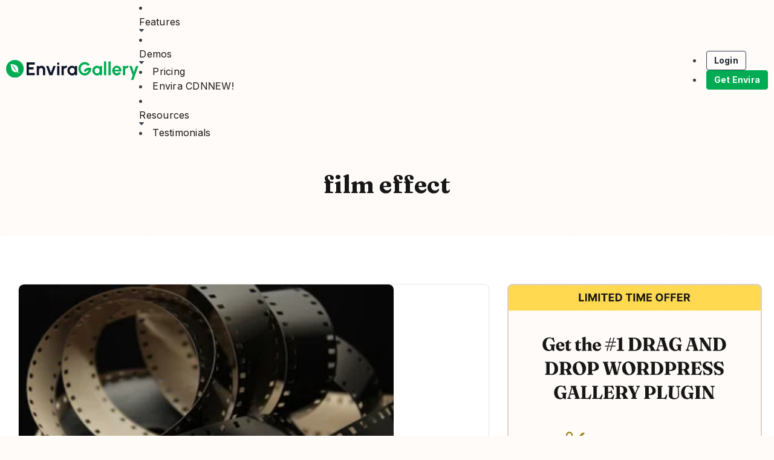

--- FILE ---
content_type: text/html; charset=UTF-8
request_url: https://enviragallery.com/tag/film-effect/
body_size: 30894
content:
<!DOCTYPE html>
<html dir="ltr" lang="en-US" prefix="og: https://ogp.me/ns#">
<head>
	<meta charset="UTF-8">
	
	
	<title>film effect Archives - Envira Gallery</title>
	<style>img:is([sizes="auto" i], [sizes^="auto," i]) { contain-intrinsic-size: 3000px 1500px }</style>
	
		<!-- All in One SEO Pro 4.9.2 - aioseo.com -->
	<meta name="robots" content="noindex, max-image-preview:large" />
	<meta name="google-site-verification" content="QnoNcujqzhqeawXdf8LOlXtfbW75ulCjwRluTbUCtXc" />
	<link rel="canonical" href="https://enviragallery.com/tag/film-effect/" />
	<meta name="generator" content="All in One SEO Pro (AIOSEO) 4.9.2" />
		<meta property="og:locale" content="en_US" />
		<meta property="og:site_name" content="Envira Gallery" />
		<meta property="og:type" content="article" />
		<meta property="og:title" content="film effect Archives - Envira Gallery" />
		<meta property="og:url" content="https://enviragallery.com/tag/film-effect/" />
		<meta property="og:image" content="https://enviragallery.com/wp-content/uploads/2019/02/envira-gallery-shot-1-e1717551908344.png" />
		<meta property="og:image:secure_url" content="https://enviragallery.com/wp-content/uploads/2019/02/envira-gallery-shot-1-e1717551908344.png" />
		<meta property="og:image:width" content="1639" />
		<meta property="og:image:height" content="856" />
		<meta property="article:publisher" content="https://www.facebook.com/enviragallery" />
		<meta name="twitter:card" content="summary_large_image" />
		<meta name="twitter:site" content="@enviragallery" />
		<meta name="twitter:title" content="film effect Archives - Envira Gallery" />
		<meta name="twitter:image" content="https://enviragallery.com/wp-content/uploads/2019/02/envira-gallery-shot-1-e1717551908344.png" />
		<script type="application/ld+json" class="aioseo-schema">
			{"@context":"https:\/\/schema.org","@graph":[{"@type":"BreadcrumbList","@id":"https:\/\/enviragallery.com\/tag\/film-effect\/#breadcrumblist","itemListElement":[{"@type":"ListItem","@id":"https:\/\/enviragallery.com#listItem","position":1,"name":"Home","item":"https:\/\/enviragallery.com","nextItem":{"@type":"ListItem","@id":"https:\/\/enviragallery.com\/tag\/film-effect\/#listItem","name":"film effect"}},{"@type":"ListItem","@id":"https:\/\/enviragallery.com\/tag\/film-effect\/#listItem","position":2,"name":"film effect","previousItem":{"@type":"ListItem","@id":"https:\/\/enviragallery.com#listItem","name":"Home"}}]},{"@type":"CollectionPage","@id":"https:\/\/enviragallery.com\/tag\/film-effect\/#collectionpage","url":"https:\/\/enviragallery.com\/tag\/film-effect\/","name":"film effect Archives - Envira Gallery","inLanguage":"en-US","isPartOf":{"@id":"https:\/\/enviragallery.com\/#website"},"breadcrumb":{"@id":"https:\/\/enviragallery.com\/tag\/film-effect\/#breadcrumblist"}},{"@type":"Organization","@id":"https:\/\/enviragallery.com\/#organization","name":"Envira Gallery LLC","description":"The best responsive WordPress gallery plugin.","url":"https:\/\/enviragallery.com\/","logo":{"@type":"ImageObject","url":"https:\/\/enviragallery.com\/wp-content\/uploads\/2025\/05\/envira-gallery-logo.png","@id":"https:\/\/enviragallery.com\/tag\/film-effect\/#organizationLogo","width":351,"height":54,"caption":"#image_title"},"image":{"@id":"https:\/\/enviragallery.com\/tag\/film-effect\/#organizationLogo"},"sameAs":["https:\/\/www.facebook.com\/enviragallery","https:\/\/twitter.com\/enviragallery","https:\/\/www.instagram.com\/enviragallery\/","https:\/\/www.pinterest.com\/enviragallery","https:\/\/www.youtube.com\/user\/enviragallery"]},{"@type":"WebSite","@id":"https:\/\/enviragallery.com\/#website","url":"https:\/\/enviragallery.com\/","name":"Envira Gallery","description":"The best responsive WordPress gallery plugin.","inLanguage":"en-US","publisher":{"@id":"https:\/\/enviragallery.com\/#organization"}}]}
		</script>
		<!-- All in One SEO Pro -->

<link rel='dns-prefetch' href='//a.omappapi.com' />
<link rel='dns-prefetch' href='//js.stripe.com' />
<link rel='dns-prefetch' href='//fonts.googleapis.com' />
<link rel="alternate" type="application/rss+xml" title="Envira Gallery &raquo; Feed" href="https://enviragallery.com/feed/" />
<link rel="alternate" type="application/rss+xml" title="Envira Gallery &raquo; Comments Feed" href="https://enviragallery.com/comments/feed/" />
<link rel="alternate" type="application/rss+xml" title="Envira Gallery &raquo; film effect Tag Feed" href="https://enviragallery.com/tag/film-effect/feed/" />
		<!-- This site uses the Google Analytics by MonsterInsights plugin v9.5.3 - Using Analytics tracking - https://www.monsterinsights.com/ -->
							<script src="//www.googletagmanager.com/gtag/js?id=G-3J2T44CE20"  data-cfasync="false" data-wpfc-render="false" async></script>
			<script data-cfasync="false" data-wpfc-render="false">
				var mi_version = '9.5.3';
				var mi_track_user = true;
				var mi_no_track_reason = '';
								var MonsterInsightsDefaultLocations = {"page_location":"https:\/\/enviragallery.com\/tag\/film-effect\/"};
				if ( typeof MonsterInsightsPrivacyGuardFilter === 'function' ) {
					var MonsterInsightsLocations = (typeof MonsterInsightsExcludeQuery === 'object') ? MonsterInsightsPrivacyGuardFilter( MonsterInsightsExcludeQuery ) : MonsterInsightsPrivacyGuardFilter( MonsterInsightsDefaultLocations );
				} else {
					var MonsterInsightsLocations = (typeof MonsterInsightsExcludeQuery === 'object') ? MonsterInsightsExcludeQuery : MonsterInsightsDefaultLocations;
				}

								var disableStrs = [
										'ga-disable-G-3J2T44CE20',
									];

				/* Function to detect opted out users */
				function __gtagTrackerIsOptedOut() {
					for (var index = 0; index < disableStrs.length; index++) {
						if (document.cookie.indexOf(disableStrs[index] + '=true') > -1) {
							return true;
						}
					}

					return false;
				}

				/* Disable tracking if the opt-out cookie exists. */
				if (__gtagTrackerIsOptedOut()) {
					for (var index = 0; index < disableStrs.length; index++) {
						window[disableStrs[index]] = true;
					}
				}

				/* Opt-out function */
				function __gtagTrackerOptout() {
					for (var index = 0; index < disableStrs.length; index++) {
						document.cookie = disableStrs[index] + '=true; expires=Thu, 31 Dec 2099 23:59:59 UTC; path=/';
						window[disableStrs[index]] = true;
					}
				}

				if ('undefined' === typeof gaOptout) {
					function gaOptout() {
						__gtagTrackerOptout();
					}
				}
								window.dataLayer = window.dataLayer || [];

				window.MonsterInsightsDualTracker = {
					helpers: {},
					trackers: {},
				};
				if (mi_track_user) {
					function __gtagDataLayer() {
						dataLayer.push(arguments);
					}

					function __gtagTracker(type, name, parameters) {
						if (!parameters) {
							parameters = {};
						}

						if (parameters.send_to) {
							__gtagDataLayer.apply(null, arguments);
							return;
						}

						if (type === 'event') {
														parameters.send_to = monsterinsights_frontend.v4_id;
							var hookName = name;
							if (typeof parameters['event_category'] !== 'undefined') {
								hookName = parameters['event_category'] + ':' + name;
							}

							if (typeof MonsterInsightsDualTracker.trackers[hookName] !== 'undefined') {
								MonsterInsightsDualTracker.trackers[hookName](parameters);
							} else {
								__gtagDataLayer('event', name, parameters);
							}
							
						} else {
							__gtagDataLayer.apply(null, arguments);
						}
					}

					__gtagTracker('js', new Date());
					__gtagTracker('set', {
						'developer_id.dZGIzZG': true,
											});
					if ( MonsterInsightsLocations.page_location ) {
						__gtagTracker('set', MonsterInsightsLocations);
					}
										__gtagTracker('config', 'G-3J2T44CE20', {"forceSSL":"true","logged_in":"false"} );
															window.gtag = __gtagTracker;										(function () {
						/* https://developers.google.com/analytics/devguides/collection/analyticsjs/ */
						/* ga and __gaTracker compatibility shim. */
						var noopfn = function () {
							return null;
						};
						var newtracker = function () {
							return new Tracker();
						};
						var Tracker = function () {
							return null;
						};
						var p = Tracker.prototype;
						p.get = noopfn;
						p.set = noopfn;
						p.send = function () {
							var args = Array.prototype.slice.call(arguments);
							args.unshift('send');
							__gaTracker.apply(null, args);
						};
						var __gaTracker = function () {
							var len = arguments.length;
							if (len === 0) {
								return;
							}
							var f = arguments[len - 1];
							if (typeof f !== 'object' || f === null || typeof f.hitCallback !== 'function') {
								if ('send' === arguments[0]) {
									var hitConverted, hitObject = false, action;
									if ('event' === arguments[1]) {
										if ('undefined' !== typeof arguments[3]) {
											hitObject = {
												'eventAction': arguments[3],
												'eventCategory': arguments[2],
												'eventLabel': arguments[4],
												'value': arguments[5] ? arguments[5] : 1,
											}
										}
									}
									if ('pageview' === arguments[1]) {
										if ('undefined' !== typeof arguments[2]) {
											hitObject = {
												'eventAction': 'page_view',
												'page_path': arguments[2],
											}
										}
									}
									if (typeof arguments[2] === 'object') {
										hitObject = arguments[2];
									}
									if (typeof arguments[5] === 'object') {
										Object.assign(hitObject, arguments[5]);
									}
									if ('undefined' !== typeof arguments[1].hitType) {
										hitObject = arguments[1];
										if ('pageview' === hitObject.hitType) {
											hitObject.eventAction = 'page_view';
										}
									}
									if (hitObject) {
										action = 'timing' === arguments[1].hitType ? 'timing_complete' : hitObject.eventAction;
										hitConverted = mapArgs(hitObject);
										__gtagTracker('event', action, hitConverted);
									}
								}
								return;
							}

							function mapArgs(args) {
								var arg, hit = {};
								var gaMap = {
									'eventCategory': 'event_category',
									'eventAction': 'event_action',
									'eventLabel': 'event_label',
									'eventValue': 'event_value',
									'nonInteraction': 'non_interaction',
									'timingCategory': 'event_category',
									'timingVar': 'name',
									'timingValue': 'value',
									'timingLabel': 'event_label',
									'page': 'page_path',
									'location': 'page_location',
									'title': 'page_title',
									'referrer' : 'page_referrer',
								};
								for (arg in args) {
																		if (!(!args.hasOwnProperty(arg) || !gaMap.hasOwnProperty(arg))) {
										hit[gaMap[arg]] = args[arg];
									} else {
										hit[arg] = args[arg];
									}
								}
								return hit;
							}

							try {
								f.hitCallback();
							} catch (ex) {
							}
						};
						__gaTracker.create = newtracker;
						__gaTracker.getByName = newtracker;
						__gaTracker.getAll = function () {
							return [];
						};
						__gaTracker.remove = noopfn;
						__gaTracker.loaded = true;
						window['__gaTracker'] = __gaTracker;
					})();
									} else {
										console.log("");
					(function () {
						function __gtagTracker() {
							return null;
						}

						window['__gtagTracker'] = __gtagTracker;
						window['gtag'] = __gtagTracker;
					})();
									}
			</script>
				<!-- / Google Analytics by MonsterInsights -->
				<script data-cfasync="false" data-wpfc-render="false">
			window.MonsterInsightsDualTracker.helpers.mapProductItem = function (uaItem) {
				var prefixIndex, prefixKey, mapIndex;

				var toBePrefixed = ['id', 'name', 'list_name', 'brand', 'category', 'variant'];

				var item = {};

				var fieldMap = {
					'price': 'price',
					'list_position': 'index',
					'quantity': 'quantity',
					'position': 'index',
				};

				for (mapIndex in fieldMap) {
					if (uaItem.hasOwnProperty(mapIndex)) {
						item[fieldMap[mapIndex]] = uaItem[mapIndex];
					}
				}

				for (prefixIndex = 0; prefixIndex < toBePrefixed.length; prefixIndex++) {
					prefixKey = toBePrefixed[prefixIndex];
					if (typeof uaItem[prefixKey] !== 'undefined') {
						item['item_' + prefixKey] = uaItem[prefixKey];
					}
				}

				return item;
			};

			MonsterInsightsDualTracker.trackers['view_item_list'] = function (parameters) {
				var items = parameters.items;
				var listName, itemIndex, item, itemListName;
				var lists = {
					'_': {items: [], 'send_to': monsterinsights_frontend.v4_id},
				};

				for (itemIndex = 0; itemIndex < items.length; itemIndex++) {
					item = MonsterInsightsDualTracker.helpers.mapProductItem(items[itemIndex]);

					if (typeof item['item_list_name'] === 'undefined') {
						lists['_'].items.push(item);
					} else {
						itemListName = item['item_list_name'];
						if (typeof lists[itemListName] === 'undefined') {
							lists[itemListName] = {
								'items': [],
								'item_list_name': itemListName,
								'send_to': monsterinsights_frontend.v4_id,
							};
						}

						lists[itemListName].items.push(item);
					}
				}

				for (listName in lists) {
					__gtagDataLayer('event', 'view_item_list', lists[listName]);
				}
			};

			MonsterInsightsDualTracker.trackers['select_content'] = function (parameters) {
				const items = parameters.items.map(MonsterInsightsDualTracker.helpers.mapProductItem);
				__gtagDataLayer('event', 'select_item', {items: items, send_to: parameters.send_to});
			};

			MonsterInsightsDualTracker.trackers['view_item'] = function (parameters) {
				const items = parameters.items.map(MonsterInsightsDualTracker.helpers.mapProductItem);
				__gtagDataLayer('event', 'view_item', {items: items, send_to: parameters.send_to});
			};
		</script>
			<script data-cfasync="false" data-wpfc-render="false">
		if (window.hasOwnProperty('MonsterInsightsDualTracker')){
			window.MonsterInsightsDualTracker.trackers['form:impression'] = function (parameters) {
				__gtagDataLayer('event', 'form_impression', {
					form_id: parameters.event_label,
					content_type: 'form',
					non_interaction: true,
					send_to: parameters.send_to,
				});
			};

			window.MonsterInsightsDualTracker.trackers['form:conversion'] = function (parameters) {
				__gtagDataLayer('event', 'generate_lead', {
					form_id: parameters.event_label,
					send_to: parameters.send_to,
				});
			};
		}
	</script>
	<link rel='stylesheet' id='envira-tags-tags-frontend-css' href='https://enviragallery.com/wp-content/plugins/envira-tags/assets/css/frontend.css' media='all' />
<link rel='stylesheet' id='mediaelement-css' href='https://enviragallery.com/wp-includes/js/mediaelement/mediaelementplayer-legacy.min.css' media='all' />
<link rel='stylesheet' id='wp-mediaelement-css' href='https://enviragallery.com/wp-includes/js/mediaelement/wp-mediaelement.min.css' media='all' />
<link rel='stylesheet' id='wp-block-library-css' href='https://enviragallery.com/wp-includes/css/dist/block-library/style.min.css' media='all' />
<style id='classic-theme-styles-inline-css'>
/*! This file is auto-generated */
.wp-block-button__link{color:#fff;background-color:#32373c;border-radius:9999px;box-shadow:none;text-decoration:none;padding:calc(.667em + 2px) calc(1.333em + 2px);font-size:1.125em}.wp-block-file__button{background:#32373c;color:#fff;text-decoration:none}
</style>
<link rel='stylesheet' id='aioseo/css/src/vue/standalone/blocks/table-of-contents/global.scss-css' href='https://enviragallery.com/wp-content/plugins/all-in-one-seo-pack-pro/dist/Pro/assets/css/table-of-contents/global.e90f6d47.css' media='all' />
<link rel='stylesheet' id='aioseo/css/src/vue/standalone/blocks/pro/recipe/global.scss-css' href='https://enviragallery.com/wp-content/plugins/all-in-one-seo-pack-pro/dist/Pro/assets/css/recipe/global.67a3275f.css' media='all' />
<link rel='stylesheet' id='aioseo/css/src/vue/standalone/blocks/pro/product/global.scss-css' href='https://enviragallery.com/wp-content/plugins/all-in-one-seo-pack-pro/dist/Pro/assets/css/product/global.61066cfb.css' media='all' />
<link rel='stylesheet' id='aioseo-eeat/css/src/vue/standalone/blocks/author-bio/global.scss-css' href='https://enviragallery.com/wp-content/plugins/aioseo-eeat/dist/Pro/assets/css/author-bio/global.lvru5eV8.css' media='all' />
<link rel='stylesheet' id='aioseo-eeat/css/src/vue/standalone/blocks/author-tooltip/global.scss-css' href='https://enviragallery.com/wp-content/plugins/aioseo-eeat/dist/Pro/assets/css/author-tooltip/global.BEv34Lr4.css' media='all' />
<link rel='stylesheet' id='aioseo-eeat/css/src/vue/standalone/blocks/reviewer-tooltip/global.scss-css' href='https://enviragallery.com/wp-content/plugins/aioseo-eeat/dist/Pro/assets/css/reviewer-tooltip/global.Cz6Z5e1C.css' media='all' />
<link rel='stylesheet' id='coblocks-frontend-css' href='https://enviragallery.com/wp-content/plugins/coblocks/dist/style-coblocks-1.css' media='all' />
<link rel='stylesheet' id='coblocks-extensions-css' href='https://enviragallery.com/wp-content/plugins/coblocks/dist/style-coblocks-extensions.css' media='all' />
<link rel='stylesheet' id='coblocks-animation-css' href='https://enviragallery.com/wp-content/plugins/coblocks/dist/style-coblocks-animation.css' media='all' />
<link rel='stylesheet' id='edd-blocks-css' href='https://enviragallery.com/wp-content/plugins/easy-digital-downloads-pro/includes/blocks/assets/css/edd-blocks.css' media='all' />
<style id='global-styles-inline-css'>
:root{--wp--preset--aspect-ratio--square: 1;--wp--preset--aspect-ratio--4-3: 4/3;--wp--preset--aspect-ratio--3-4: 3/4;--wp--preset--aspect-ratio--3-2: 3/2;--wp--preset--aspect-ratio--2-3: 2/3;--wp--preset--aspect-ratio--16-9: 16/9;--wp--preset--aspect-ratio--9-16: 9/16;--wp--preset--color--black: #000000;--wp--preset--color--cyan-bluish-gray: #abb8c3;--wp--preset--color--white: #ffffff;--wp--preset--color--pale-pink: #f78da7;--wp--preset--color--vivid-red: #cf2e2e;--wp--preset--color--luminous-vivid-orange: #ff6900;--wp--preset--color--luminous-vivid-amber: #fcb900;--wp--preset--color--light-green-cyan: #7bdcb5;--wp--preset--color--vivid-green-cyan: #00d084;--wp--preset--color--pale-cyan-blue: #8ed1fc;--wp--preset--color--vivid-cyan-blue: #0693e3;--wp--preset--color--vivid-purple: #9b51e0;--wp--preset--gradient--vivid-cyan-blue-to-vivid-purple: linear-gradient(135deg,rgba(6,147,227,1) 0%,rgb(155,81,224) 100%);--wp--preset--gradient--light-green-cyan-to-vivid-green-cyan: linear-gradient(135deg,rgb(122,220,180) 0%,rgb(0,208,130) 100%);--wp--preset--gradient--luminous-vivid-amber-to-luminous-vivid-orange: linear-gradient(135deg,rgba(252,185,0,1) 0%,rgba(255,105,0,1) 100%);--wp--preset--gradient--luminous-vivid-orange-to-vivid-red: linear-gradient(135deg,rgba(255,105,0,1) 0%,rgb(207,46,46) 100%);--wp--preset--gradient--very-light-gray-to-cyan-bluish-gray: linear-gradient(135deg,rgb(238,238,238) 0%,rgb(169,184,195) 100%);--wp--preset--gradient--cool-to-warm-spectrum: linear-gradient(135deg,rgb(74,234,220) 0%,rgb(151,120,209) 20%,rgb(207,42,186) 40%,rgb(238,44,130) 60%,rgb(251,105,98) 80%,rgb(254,248,76) 100%);--wp--preset--gradient--blush-light-purple: linear-gradient(135deg,rgb(255,206,236) 0%,rgb(152,150,240) 100%);--wp--preset--gradient--blush-bordeaux: linear-gradient(135deg,rgb(254,205,165) 0%,rgb(254,45,45) 50%,rgb(107,0,62) 100%);--wp--preset--gradient--luminous-dusk: linear-gradient(135deg,rgb(255,203,112) 0%,rgb(199,81,192) 50%,rgb(65,88,208) 100%);--wp--preset--gradient--pale-ocean: linear-gradient(135deg,rgb(255,245,203) 0%,rgb(182,227,212) 50%,rgb(51,167,181) 100%);--wp--preset--gradient--electric-grass: linear-gradient(135deg,rgb(202,248,128) 0%,rgb(113,206,126) 100%);--wp--preset--gradient--midnight: linear-gradient(135deg,rgb(2,3,129) 0%,rgb(40,116,252) 100%);--wp--preset--font-size--small: 13px;--wp--preset--font-size--medium: 20px;--wp--preset--font-size--large: 36px;--wp--preset--font-size--x-large: 42px;--wp--preset--spacing--20: 0.44rem;--wp--preset--spacing--30: 0.67rem;--wp--preset--spacing--40: 1rem;--wp--preset--spacing--50: 1.5rem;--wp--preset--spacing--60: 2.25rem;--wp--preset--spacing--70: 3.38rem;--wp--preset--spacing--80: 5.06rem;--wp--preset--shadow--natural: 6px 6px 9px rgba(0, 0, 0, 0.2);--wp--preset--shadow--deep: 12px 12px 50px rgba(0, 0, 0, 0.4);--wp--preset--shadow--sharp: 6px 6px 0px rgba(0, 0, 0, 0.2);--wp--preset--shadow--outlined: 6px 6px 0px -3px rgba(255, 255, 255, 1), 6px 6px rgba(0, 0, 0, 1);--wp--preset--shadow--crisp: 6px 6px 0px rgba(0, 0, 0, 1);}:where(.is-layout-flex){gap: 0.5em;}:where(.is-layout-grid){gap: 0.5em;}body .is-layout-flex{display: flex;}.is-layout-flex{flex-wrap: wrap;align-items: center;}.is-layout-flex > :is(*, div){margin: 0;}body .is-layout-grid{display: grid;}.is-layout-grid > :is(*, div){margin: 0;}:where(.wp-block-columns.is-layout-flex){gap: 2em;}:where(.wp-block-columns.is-layout-grid){gap: 2em;}:where(.wp-block-post-template.is-layout-flex){gap: 1.25em;}:where(.wp-block-post-template.is-layout-grid){gap: 1.25em;}.has-black-color{color: var(--wp--preset--color--black) !important;}.has-cyan-bluish-gray-color{color: var(--wp--preset--color--cyan-bluish-gray) !important;}.has-white-color{color: var(--wp--preset--color--white) !important;}.has-pale-pink-color{color: var(--wp--preset--color--pale-pink) !important;}.has-vivid-red-color{color: var(--wp--preset--color--vivid-red) !important;}.has-luminous-vivid-orange-color{color: var(--wp--preset--color--luminous-vivid-orange) !important;}.has-luminous-vivid-amber-color{color: var(--wp--preset--color--luminous-vivid-amber) !important;}.has-light-green-cyan-color{color: var(--wp--preset--color--light-green-cyan) !important;}.has-vivid-green-cyan-color{color: var(--wp--preset--color--vivid-green-cyan) !important;}.has-pale-cyan-blue-color{color: var(--wp--preset--color--pale-cyan-blue) !important;}.has-vivid-cyan-blue-color{color: var(--wp--preset--color--vivid-cyan-blue) !important;}.has-vivid-purple-color{color: var(--wp--preset--color--vivid-purple) !important;}.has-black-background-color{background-color: var(--wp--preset--color--black) !important;}.has-cyan-bluish-gray-background-color{background-color: var(--wp--preset--color--cyan-bluish-gray) !important;}.has-white-background-color{background-color: var(--wp--preset--color--white) !important;}.has-pale-pink-background-color{background-color: var(--wp--preset--color--pale-pink) !important;}.has-vivid-red-background-color{background-color: var(--wp--preset--color--vivid-red) !important;}.has-luminous-vivid-orange-background-color{background-color: var(--wp--preset--color--luminous-vivid-orange) !important;}.has-luminous-vivid-amber-background-color{background-color: var(--wp--preset--color--luminous-vivid-amber) !important;}.has-light-green-cyan-background-color{background-color: var(--wp--preset--color--light-green-cyan) !important;}.has-vivid-green-cyan-background-color{background-color: var(--wp--preset--color--vivid-green-cyan) !important;}.has-pale-cyan-blue-background-color{background-color: var(--wp--preset--color--pale-cyan-blue) !important;}.has-vivid-cyan-blue-background-color{background-color: var(--wp--preset--color--vivid-cyan-blue) !important;}.has-vivid-purple-background-color{background-color: var(--wp--preset--color--vivid-purple) !important;}.has-black-border-color{border-color: var(--wp--preset--color--black) !important;}.has-cyan-bluish-gray-border-color{border-color: var(--wp--preset--color--cyan-bluish-gray) !important;}.has-white-border-color{border-color: var(--wp--preset--color--white) !important;}.has-pale-pink-border-color{border-color: var(--wp--preset--color--pale-pink) !important;}.has-vivid-red-border-color{border-color: var(--wp--preset--color--vivid-red) !important;}.has-luminous-vivid-orange-border-color{border-color: var(--wp--preset--color--luminous-vivid-orange) !important;}.has-luminous-vivid-amber-border-color{border-color: var(--wp--preset--color--luminous-vivid-amber) !important;}.has-light-green-cyan-border-color{border-color: var(--wp--preset--color--light-green-cyan) !important;}.has-vivid-green-cyan-border-color{border-color: var(--wp--preset--color--vivid-green-cyan) !important;}.has-pale-cyan-blue-border-color{border-color: var(--wp--preset--color--pale-cyan-blue) !important;}.has-vivid-cyan-blue-border-color{border-color: var(--wp--preset--color--vivid-cyan-blue) !important;}.has-vivid-purple-border-color{border-color: var(--wp--preset--color--vivid-purple) !important;}.has-vivid-cyan-blue-to-vivid-purple-gradient-background{background: var(--wp--preset--gradient--vivid-cyan-blue-to-vivid-purple) !important;}.has-light-green-cyan-to-vivid-green-cyan-gradient-background{background: var(--wp--preset--gradient--light-green-cyan-to-vivid-green-cyan) !important;}.has-luminous-vivid-amber-to-luminous-vivid-orange-gradient-background{background: var(--wp--preset--gradient--luminous-vivid-amber-to-luminous-vivid-orange) !important;}.has-luminous-vivid-orange-to-vivid-red-gradient-background{background: var(--wp--preset--gradient--luminous-vivid-orange-to-vivid-red) !important;}.has-very-light-gray-to-cyan-bluish-gray-gradient-background{background: var(--wp--preset--gradient--very-light-gray-to-cyan-bluish-gray) !important;}.has-cool-to-warm-spectrum-gradient-background{background: var(--wp--preset--gradient--cool-to-warm-spectrum) !important;}.has-blush-light-purple-gradient-background{background: var(--wp--preset--gradient--blush-light-purple) !important;}.has-blush-bordeaux-gradient-background{background: var(--wp--preset--gradient--blush-bordeaux) !important;}.has-luminous-dusk-gradient-background{background: var(--wp--preset--gradient--luminous-dusk) !important;}.has-pale-ocean-gradient-background{background: var(--wp--preset--gradient--pale-ocean) !important;}.has-electric-grass-gradient-background{background: var(--wp--preset--gradient--electric-grass) !important;}.has-midnight-gradient-background{background: var(--wp--preset--gradient--midnight) !important;}.has-small-font-size{font-size: var(--wp--preset--font-size--small) !important;}.has-medium-font-size{font-size: var(--wp--preset--font-size--medium) !important;}.has-large-font-size{font-size: var(--wp--preset--font-size--large) !important;}.has-x-large-font-size{font-size: var(--wp--preset--font-size--x-large) !important;}
:where(.wp-block-post-template.is-layout-flex){gap: 1.25em;}:where(.wp-block-post-template.is-layout-grid){gap: 1.25em;}
:where(.wp-block-columns.is-layout-flex){gap: 2em;}:where(.wp-block-columns.is-layout-grid){gap: 2em;}
:root :where(.wp-block-pullquote){font-size: 1.5em;line-height: 1.6;}
</style>
<link rel='stylesheet' id='envira-seedprod-style-css-css' href='https://enviragallery.com/wp-content/mu-plugins/envira-core-v2/Sites/Envira/SeedProdMods/style.css' media='all' />
<link rel='stylesheet' id='am-alert-style-css' href='https://enviragallery.com/wp-content/plugins/am-shortcodes/assets/css/alert.css' media='all' />
<link rel='stylesheet' id='affwp-forms-css' href='https://enviragallery.com/wp-content/plugins/affiliate-wp/assets/css/forms.min.css' media='all' />
<link rel='stylesheet' id='edd-styles-css' href='https://enviragallery.com/wp-content/plugins/easy-digital-downloads-pro/assets/css/edd.min.css' media='all' />
<link rel='stylesheet' id='wp-components-css' href='https://enviragallery.com/wp-includes/css/dist/components/style.min.css' media='all' />
<link rel='stylesheet' id='godaddy-styles-css' href='https://enviragallery.com/wp-content/plugins/coblocks/includes/Dependencies/GoDaddy/Styles/build/latest.css' media='all' />
<link rel='stylesheet' id='seedprod-style-css' href='https://enviragallery.com/wp-content/plugins/seedprod-coming-soon-pro-5/public/css/tailwind.min.css' media='all' />
<link rel='stylesheet' id='seedprod-font-awesome-css' href='https://enviragallery.com/wp-content/plugins/seedprod-coming-soon-pro-5/public/fontawesome/css/all.min.css' media='all' />
<link rel='stylesheet' id='seedprod-css-global-css' href='https://enviragallery.com/wp-content/uploads/seedprod-css/style-global.css' media='all' />
<link rel='stylesheet' id='seedprod-css-917750-css' href='https://enviragallery.com/wp-content/uploads/seedprod-css/style-917750.css' media='all' />
<link rel='stylesheet' id='seedprod-css-917755-css' href='https://enviragallery.com/wp-content/uploads/seedprod-css/style-917755.css' media='all' />
<link rel='stylesheet' id='seedprod-css-917751-css' href='https://enviragallery.com/wp-content/uploads/seedprod-css/style-917751.css' media='all' />
<link rel='stylesheet' id='seedprod-google-fonts-917748-css' href='https://fonts.googleapis.com/css?family=Fraunces%3A700%7CInter%3A500%2C400%2C700%2C600&#038;display=swap&#038;ver=6.18.16' media='all' />
<link rel='stylesheet' id='seedprod-google-fonts-917755-css' href='https://fonts.googleapis.com/css?family=Inter%3A500&#038;display=swap&#038;ver=6.18.16' media='all' />
<link rel='stylesheet' id='seedprod-google-fonts-917751-css' href='https://fonts.googleapis.com/css?family=Inter%3A500%2C400&#038;display=swap&#038;ver=6.18.16' media='all' />
<link rel='stylesheet' id='seedprod-edd-general-css' href='//enviragallery.com/wp-content/plugins/easy-digital-downloads-pro/assets/css/edd.min.css' media='all' />
<link rel='stylesheet' id='edd-recurring-css' href='https://enviragallery.com/wp-content/plugins/edd-recurring/assets/css/styles.css' media='all' />
<style id='akismet-widget-style-inline-css'>

			.a-stats {
				--akismet-color-mid-green: #357b49;
				--akismet-color-white: #fff;
				--akismet-color-light-grey: #f6f7f7;

				max-width: 350px;
				width: auto;
			}

			.a-stats * {
				all: unset;
				box-sizing: border-box;
			}

			.a-stats strong {
				font-weight: 600;
			}

			.a-stats a.a-stats__link,
			.a-stats a.a-stats__link:visited,
			.a-stats a.a-stats__link:active {
				background: var(--akismet-color-mid-green);
				border: none;
				box-shadow: none;
				border-radius: 8px;
				color: var(--akismet-color-white);
				cursor: pointer;
				display: block;
				font-family: -apple-system, BlinkMacSystemFont, 'Segoe UI', 'Roboto', 'Oxygen-Sans', 'Ubuntu', 'Cantarell', 'Helvetica Neue', sans-serif;
				font-weight: 500;
				padding: 12px;
				text-align: center;
				text-decoration: none;
				transition: all 0.2s ease;
			}

			/* Extra specificity to deal with TwentyTwentyOne focus style */
			.widget .a-stats a.a-stats__link:focus {
				background: var(--akismet-color-mid-green);
				color: var(--akismet-color-white);
				text-decoration: none;
			}

			.a-stats a.a-stats__link:hover {
				filter: brightness(110%);
				box-shadow: 0 4px 12px rgba(0, 0, 0, 0.06), 0 0 2px rgba(0, 0, 0, 0.16);
			}

			.a-stats .count {
				color: var(--akismet-color-white);
				display: block;
				font-size: 1.5em;
				line-height: 1.4;
				padding: 0 13px;
				white-space: nowrap;
			}
		
</style>
<script src="https://enviragallery.com/wp-includes/js/jquery/jquery.min.js" id="jquery-core-js"></script>
<script src="https://enviragallery.com/wp-includes/js/jquery/jquery-migrate.min.js" id="jquery-migrate-js"></script>
<script src="https://enviragallery.com/wp-content/plugins/google-analytics-premium/assets/js/frontend-gtag.min.js" id="monsterinsights-frontend-script-js" async data-wp-strategy="async"></script>
<script data-cfasync="false" data-wpfc-render="false" id='monsterinsights-frontend-script-js-extra'>var monsterinsights_frontend = {"js_events_tracking":"true","download_extensions":"doc,pdf,ppt,zip,xls,docx,pptx,xlsx","inbound_paths":"[]","home_url":"https:\/\/enviragallery.com","hash_tracking":"false","v4_id":"G-3J2T44CE20"};</script>
<script id="jquery-cookie-js-extra">
var affwp_scripts = {"ajaxurl":"https:\/\/enviragallery.com\/wp-admin\/admin-ajax.php"};
</script>
<script src="https://enviragallery.com/wp-content/plugins/affiliate-wp/assets/js/jquery.cookie.min.js" id="jquery-cookie-js"></script>
<script id="affwp-tracking-js-extra">
var affwp_debug_vars = {"integrations":{"edd":"Easy Digital Downloads"},"version":"2.27.6","currency":"USD","ref_cookie":"affwp_ref","visit_cookie":"affwp_ref_visit_id","campaign_cookie":"affwp_campaign"};
</script>
<script src="https://enviragallery.com/wp-content/plugins/affiliate-wp/assets/js/tracking.min.js" id="affwp-tracking-js"></script>
<script src="https://enviragallery.com/wp-content/plugins/seedprod-coming-soon-pro-5/public/js/masonry.pkgd.js" id="seedprod-masonry-js-js"></script>
<script src="https://enviragallery.com/wp-content/plugins/seedprod-coming-soon-pro-5/public/js/imagesloaded.pkgd.min.js" id="seedprod-imagesloaded-js-js"></script>
<script src="https://enviragallery.com/wp-content/plugins/seedprod-coming-soon-pro-5/public/js/isotope.pkgd.js" id="seedprod-isotope-js-js"></script>
<script src="https://js.stripe.com/v3/" id="sandhills-stripe-js-v3-js"></script>
<link rel="https://api.w.org/" href="https://enviragallery.com/wp-json/" /><link rel="alternate" title="JSON" type="application/json" href="https://enviragallery.com/wp-json/wp/v2/tags/6980" /><link rel="EditURI" type="application/rsd+xml" title="RSD" href="https://enviragallery.com/xmlrpc.php?rsd" />
		<script id="mcjs">
			! function(c, h, i, m, p) {
				m = c.createElement(h), p = c.getElementsByTagName(h)[0], m.async = 1, m.src = i, p.parentNode.insertBefore(m, p)
			}(document, "script", "https://chimpstatic.com/mcjs-connected/js/users/beaa9426dbd898ac91af5daca/154340f0934df84589011b349.js");
		</script>
		<!-- Stream WordPress user activity plugin v4.1.1 -->
		<script type="text/javascript">
		var AFFWP = AFFWP || {};
		AFFWP.referral_var = 'ref';
		AFFWP.expiration = 30;
		AFFWP.debug = 0;


		AFFWP.referral_credit_last = 0;
		</script>
<meta name="generator" content="Easy Digital Downloads v3.5.0" />

		<script>

			if ( window.fbAsyncInit === undefined ) {

				window.fbAsyncInit = function() {
					FB.init({
					appId      : '355500916863469',
					xfbml      : true,
					// version    : 'v2.7'
					version    : 'v9.0'
					});
				};

				(function(d, s, id){
					var js, fjs = d.getElementsByTagName(s)[0];
					if (d.getElementById(id)) {return;}
					js = d.createElement(s); js.id = id;
					js.src = '//connect.facebook.net/en_US/sdk.js';
					fjs.parentNode.insertBefore(js, fjs);
				}(document, 'script', 'facebook-jssdk'));

			}

		</script>

		<!-- This site is converting visitors into subscribers and customers with OptinMonster - https://optinmonster.com :: Campaign Title: ENV - BF Early - Floatbar -->
<script>(function(d,u,ac){var s=d.createElement('script');s.type='text/javascript';s.src='https://a.omappapi.com/app/js/api.min.js';s.async=true;s.dataset.user=u;s.dataset.campaign=ac;d.getElementsByTagName('head')[0].appendChild(s);})(document,40288,'gmnnd8h01ix2mcyyer2e');</script>
<!-- / https://optinmonster.com -->
<!-- This site is converting visitors into subscribers and customers with OptinMonster - https://optinmonster.com :: Campaign Title: ENV - BF Early - Floatbar (MOBILE) -->
<script>(function(d,u,ac){var s=d.createElement('script');s.type='text/javascript';s.src='https://a.omappapi.com/app/js/api.min.js';s.async=true;s.dataset.user=u;s.dataset.campaign=ac;d.getElementsByTagName('head')[0].appendChild(s);})(document,40288,'lfw6dlqbtxa8sbcln2tj');</script>
<!-- / https://optinmonster.com -->
<!-- This site is converting visitors into subscribers and customers with OptinMonster - https://optinmonster.com :: Campaign Title: ENV - BF Early - Popup -->
<script>(function(d,u,ac){var s=d.createElement('script');s.type='text/javascript';s.src='https://a.omappapi.com/app/js/api.min.js';s.async=true;s.dataset.user=u;s.dataset.campaign=ac;d.getElementsByTagName('head')[0].appendChild(s);})(document,40288,'le1cmcny1ujpozesiypt');</script>
<!-- / https://optinmonster.com -->
<!-- This site is converting visitors into subscribers and customers with OptinMonster - https://optinmonster.com :: Campaign Title: ENV - BF Early - Popup (MOBILE) -->
<script>(function(d,u,ac){var s=d.createElement('script');s.type='text/javascript';s.src='https://a.omappapi.com/app/js/api.min.js';s.async=true;s.dataset.user=u;s.dataset.campaign=ac;d.getElementsByTagName('head')[0].appendChild(s);})(document,40288,'crniirmkretlbh8ozzqd');</script>
<!-- / https://optinmonster.com --><script defer src="https://app.simplestats.com/pixel/0BDxuadeb7F5W13c"></script>
<!-- END Pixel Code --><script type="text/javascript">
    (function(c,l,a,r,i,t,y){
        c[a]=c[a]||function(){(c[a].q=c[a].q||[]).push(arguments)};
        t=l.createElement(r);t.async=1;t.src="https://www.clarity.ms/tag/"+i;
        y=l.getElementsByTagName(r)[0];y.parentNode.insertBefore(t,y);
    })(window, document, "clarity", "script", "nmnpd6toyc");
</script><script type="text/javascript">
    (function(c,l,a,r,i,t,y){
        c[a]=c[a]||function(){(c[a].q=c[a].q||[]).push(arguments)};
        t=l.createElement(r);t.async=1;t.src="https://www.clarity.ms/tag/"+i;
        y=l.getElementsByTagName(r)[0];y.parentNode.insertBefore(t,y);
    })(window, document, "clarity", "script", "nmnpd6toyc");
</script><script type="text/javascript" src="//cdn-4.convertexperiments.com/v1/js/10047864-10049246.js"></script>
		<!-- MonsterInsights Form Tracking -->
		<script data-cfasync="false" data-wpfc-render="false">
			function monsterinsights_forms_record_impression(event) {
				monsterinsights_add_bloom_forms_ids();
				var monsterinsights_forms = document.getElementsByTagName("form");
				var monsterinsights_forms_i;
				for (monsterinsights_forms_i = 0; monsterinsights_forms_i < monsterinsights_forms.length; monsterinsights_forms_i++) {
					var monsterinsights_form_id = monsterinsights_forms[monsterinsights_forms_i].getAttribute("id");
					var skip_conversion = false;
					/* Check to see if it's contact form 7 if the id isn't set */
					if (!monsterinsights_form_id) {
						monsterinsights_form_id = monsterinsights_forms[monsterinsights_forms_i].parentElement.getAttribute("id");
						if (monsterinsights_form_id && monsterinsights_form_id.lastIndexOf('wpcf7-f', 0) === 0) {
							/* If so, let's grab that and set it to be the form's ID*/
							var tokens = monsterinsights_form_id.split('-').slice(0, 2);
							var result = tokens.join('-');
							monsterinsights_forms[monsterinsights_forms_i].setAttribute("id", result);/* Now we can do just what we did above */
							monsterinsights_form_id = monsterinsights_forms[monsterinsights_forms_i].getAttribute("id");
						} else {
							monsterinsights_form_id = false;
						}
					}

					/* Check if it's Ninja Forms & id isn't set. */
					if (!monsterinsights_form_id && monsterinsights_forms[monsterinsights_forms_i].parentElement.className.indexOf('nf-form-layout') >= 0) {
						monsterinsights_form_id = monsterinsights_forms[monsterinsights_forms_i].parentElement.parentElement.parentElement.getAttribute('id');
						if (monsterinsights_form_id && 0 === monsterinsights_form_id.lastIndexOf('nf-form-', 0)) {
							/* If so, let's grab that and set it to be the form's ID*/
							tokens = monsterinsights_form_id.split('-').slice(0, 3);
							result = tokens.join('-');
							monsterinsights_forms[monsterinsights_forms_i].setAttribute('id', result);
							/* Now we can do just what we did above */
							monsterinsights_form_id = monsterinsights_forms[monsterinsights_forms_i].getAttribute('id');
							skip_conversion = true;
						}
					}

					if (monsterinsights_form_id && monsterinsights_form_id !== 'commentform' && monsterinsights_form_id !== 'adminbar-search') {
						__gtagTracker('event', 'impression', {
							event_category: 'form',
							event_label: monsterinsights_form_id,
							value: 1,
							non_interaction: true
						});

						/* If a WPForms Form, we can use custom tracking */
						if (monsterinsights_form_id && 0 === monsterinsights_form_id.lastIndexOf('wpforms-form-', 0)) {
							continue;
						}

						/* Formiddable Forms, use custom tracking */
						if (monsterinsights_forms_has_class(monsterinsights_forms[monsterinsights_forms_i], 'frm-show-form')) {
							continue;
						}

						/* If a Gravity Form, we can use custom tracking */
						if (monsterinsights_form_id && 0 === monsterinsights_form_id.lastIndexOf('gform_', 0)) {
							continue;
						}

						/* If Ninja forms, we use custom conversion tracking */
						if (skip_conversion) {
							continue;
						}

						var custom_conversion_mi_forms = false;
						if (custom_conversion_mi_forms) {
							continue;
						}

						if (window.jQuery) {
							(function (form_id) {
								jQuery(document).ready(function () {
									jQuery('#' + form_id).on('submit', monsterinsights_forms_record_conversion);
								});
							})(monsterinsights_form_id);
						} else {
							var __gaFormsTrackerWindow = window;
							if (__gaFormsTrackerWindow.addEventListener) {
								document.getElementById(monsterinsights_form_id).addEventListener("submit", monsterinsights_forms_record_conversion, false);
							} else {
								if (__gaFormsTrackerWindow.attachEvent) {
									document.getElementById(monsterinsights_form_id).attachEvent("onsubmit", monsterinsights_forms_record_conversion);
								}
							}
						}

					} else {
						continue;
					}
				}
			}

			function monsterinsights_forms_has_class(element, className) {
				return (' ' + element.className + ' ').indexOf(' ' + className + ' ') > -1;
			}

			function monsterinsights_forms_record_conversion(event) {
				var monsterinsights_form_conversion_id = event.target.id;
				var monsterinsights_form_action = event.target.getAttribute("miforms-action");
				if (monsterinsights_form_conversion_id && !monsterinsights_form_action) {
					document.getElementById(monsterinsights_form_conversion_id).setAttribute("miforms-action", "submitted");
					__gtagTracker('event', 'conversion', {
						event_category: 'form',
						event_label: monsterinsights_form_conversion_id,
						value: 1,
					});
				}
			}

			/* Attach the events to all clicks in the document after page and GA has loaded */
			function monsterinsights_forms_load() {
				if (typeof (__gtagTracker) !== 'undefined' && __gtagTracker) {
					var __gtagFormsTrackerWindow = window;
					if (__gtagFormsTrackerWindow.addEventListener) {
						__gtagFormsTrackerWindow.addEventListener("load", monsterinsights_forms_record_impression, false);
					} else {
						if (__gtagFormsTrackerWindow.attachEvent) {
							__gtagFormsTrackerWindow.attachEvent("onload", monsterinsights_forms_record_impression);
						}
					}
				} else {
					setTimeout(monsterinsights_forms_load, 200);
				}
			}

			/* Custom Ninja Forms impression tracking */
			if (window.jQuery) {
				jQuery(document).on('nfFormReady', function (e, layoutView) {
					var label = layoutView.el;
					label = label.substring(1, label.length);
					label = label.split('-').slice(0, 3).join('-');
					__gtagTracker('event', 'impression', {
						event_category: 'form',
						event_label: label,
						value: 1,
						non_interaction: true
					});
				});
			}

			/* Custom Bloom Form tracker */
			function monsterinsights_add_bloom_forms_ids() {
				var bloom_forms = document.querySelectorAll('.et_bloom_form_content form');
				if (bloom_forms.length > 0) {
					for (var i = 0; i < bloom_forms.length; i++) {
						if ('' === bloom_forms[i].id) {
							var form_parent_root = monsterinsights_find_parent_with_class(bloom_forms[i], 'et_bloom_optin');
							if (form_parent_root) {
								var classes = form_parent_root.className.split(' ');
								for (var j = 0; j < classes.length; ++j) {
									if (0 === classes[j].indexOf('et_bloom_optin')) {
										bloom_forms[i].id = classes[j];
									}
								}
							}
						}
					}
				}
			}

			function monsterinsights_find_parent_with_class(element, className) {
				if (element.parentNode && '' !== className) {
					if (element.parentNode.className.indexOf(className) >= 0) {
						return element.parentNode;
					} else {
						return monsterinsights_find_parent_with_class(element.parentNode, className);
					}
				}
				return false;
			}

			monsterinsights_forms_load();
		</script>
		<!-- End MonsterInsights Form Tracking -->
		
<link rel="icon" href="https://enviragallery.com/wp-content/uploads/2025/05/cropped-new-envira-leaf-32x32.png" sizes="32x32" />
<link rel="icon" href="https://enviragallery.com/wp-content/uploads/2025/05/cropped-new-envira-leaf-192x192.png" sizes="192x192" />
<link rel="apple-touch-icon" href="https://enviragallery.com/wp-content/uploads/2025/05/cropped-new-envira-leaf-180x180.png" />
<meta name="msapplication-TileImage" content="https://enviragallery.com/wp-content/uploads/2025/05/cropped-new-envira-leaf-270x270.png" />
		<style id="wp-custom-css">
			.spBgcover {
	background-color: #FFFBF8 !important;
}		</style>
			<meta name="viewport" content="width=device-width, initial-scale=1.0">

</head>
<body class="archive tag tag-film-effect tag-6980 sp-antialiased envira-theme post-make-your-photos-look-like-film-lightroom edd-js-none theme-seedprod ">

<section id="sp-n1m9i4"      class="sp-el-section  envira-site-header-wrapper"><div id="sp-taiua4"      class="sp-el-row sp-w-full  sp-m-auto sm:sp-flex sp-justify-between"><div id="sp-na7nvh"      class="sp-el-col  sp-w-full"><div id="sp-qovkd9"      class="sp-el-block sp-shortcode-block-qovkd9 envira-global-header sp-shortcode-wrapper"><span><div class="">
<header class="envira-site-header" id="envira-site-header">
	<div class="envira-desktop-menu">
		<div class="envira-header-container">
			<div class="envira-site-branding">
				<a href="https://enviragallery.com/">
					<span class="screen-reader-text">Envira Gallery</span>
					<span class="envira-header-logo"><img src="https://enviragallery.com/wp-content/themes/envira-gallery-edd/images/envira-logo-1.svg"></span>
				</a>
			</div>
			<div id="envira-desktop-menu-links">
				
					<ul>
						<li style="position:relative;" class="envira-menu-has-dropdown features-dropdown">
							<div class="menu-item-wrapper">
								<a href="/features/" class="">Features</a>
									<svg width="8" height="5" viewBox="0 0 8 5" fill="none" xmlns="http://www.w3.org/2000/svg"><path d="M3.47517 4.47539L0.300173 1.30039C0.0668395 1.06706 0.0126725 0.796225 0.137672 0.487891C0.262672 0.179558 0.491839 0.0253906 0.825172 0.0253906H7.17517C7.50851 0.0253906 7.73767 0.179558 7.86267 0.487891C7.98767 0.796225 7.93351 1.06706 7.70017 1.30039L4.52517 4.47539C4.44184 4.55872 4.35851 4.61706 4.27517 4.65039C4.19184 4.68372 4.10017 4.70039 4.00017 4.70039C3.90017 4.70039 3.80851 4.68372 3.72517 4.65039C3.64184 4.61706 3.55851 4.55872 3.47517 4.47539Z" fill="#374151" /></svg>
								</div>

							<!-- Features Dropdown -->
							<div id="envira-desktop-menu-hover-features" class="dropdpwn">
								<svg class="menu-hover-top-arrow" width="34" height="17" viewBox="0 0 34 17" fill="none" xmlns="http://www.w3.org/2000/svg">
									<rect y="16.8271" width="24" height="24" transform="rotate(-44.5175 0 16.8271)" fill="white" />
								</svg>

								<div id="envira-desktop-menu-hover-features-1">
											<strong>All Features</strong>
		<a href="/features/client-proofing/">Client Proofing</a>
		<a href="/features/password-protection/">Password Protection</a>
		<a href="/features/image-tagging/">Image Tagging</a>
		<a href="/features/social-media/">Social Media</a>
		<a href="/features/watermarking/">Watermarking</a>
									</div>

								<div id="envira-desktop-menu-hover-features-2">
										<strong class="envira-sp-hide" style="visibility: hidden;">Features</strong>
		<a href="/features/ecommerce/">eCommerce</a>
		<a href="/features/comments/">Comments</a>
		<a href="/features/animations/">Animations</a>
		<a href="/features/image-licensing/">Image Licensing</a>
		<a href="/features/ai-images/">AI Images</a>
		<a href="/features/" class="dropdown-view-more">View all &rarr;</a>
									</div>

								<div id="envira-desktop-menu-hover-features-3">
									<strong>What's New?</strong>
									<div class="envira-dropdown-latest-posts">											<div class="envira-latest-post">
												<div class="post-image">
													<a href="https://enviragallery.com/new-grid-fixed-title-vertical-line-grid/">
														<img width="300" height="145" src="https://enviragallery.com/wp-content/uploads/2025/12/new-envira-gallery-layouts-grid-fixed-title-and-vertical-line-grid-1-1-300x145.png" class="attachment-medium size-medium wp-post-image" alt="NEW Envira Gallery Layouts: Grid Fixed Title &amp; Vertical Line Grid" decoding="async" srcset="https://enviragallery.com/wp-content/uploads/2025/12/new-envira-gallery-layouts-grid-fixed-title-and-vertical-line-grid-1-1-300x145.png 300w, https://enviragallery.com/wp-content/uploads/2025/12/new-envira-gallery-layouts-grid-fixed-title-and-vertical-line-grid-1-1-1024x495.png 1024w, https://enviragallery.com/wp-content/uploads/2025/12/new-envira-gallery-layouts-grid-fixed-title-and-vertical-line-grid-1-1-768x372.png 768w, https://enviragallery.com/wp-content/uploads/2025/12/new-envira-gallery-layouts-grid-fixed-title-and-vertical-line-grid-1-1.png 1240w" sizes="(max-width: 300px) 100vw, 300px" />													</a>
												</div>
												<div class="post-content">
																										<a href="https://enviragallery.com/new-grid-fixed-title-vertical-line-grid/" class="post-title">NEW Envira Gallery Layouts: Grid Fixed Title &amp; Vertical Line Grid</a>
													<a href="https://enviragallery.com/new-grid-fixed-title-vertical-line-grid/" class="dropdown-view-more">Read More &rarr;</a>
												</div>
											</div>
																						<div class="envira-latest-post">
												<div class="post-image">
													<a href="https://enviragallery.com/new-tiktok-addon-with-auto-syncing-spread-harmony-layout/">
														<img width="300" height="145" src="https://enviragallery.com/wp-content/uploads/2025/10/new-tiktok-addon-harmony-spread-layout-2-1-1-300x145.png" class="attachment-medium size-medium wp-post-image" alt="NEW: TikTok Addon with Auto-Syncing + Spread Harmony Layout" decoding="async" srcset="https://enviragallery.com/wp-content/uploads/2025/10/new-tiktok-addon-harmony-spread-layout-2-1-1-300x145.png 300w, https://enviragallery.com/wp-content/uploads/2025/10/new-tiktok-addon-harmony-spread-layout-2-1-1-1024x495.png 1024w, https://enviragallery.com/wp-content/uploads/2025/10/new-tiktok-addon-harmony-spread-layout-2-1-1-768x372.png 768w, https://enviragallery.com/wp-content/uploads/2025/10/new-tiktok-addon-harmony-spread-layout-2-1-1.png 1240w" sizes="(max-width: 300px) 100vw, 300px" />													</a>
												</div>
												<div class="post-content">
																										<a href="https://enviragallery.com/new-tiktok-addon-with-auto-syncing-spread-harmony-layout/" class="post-title">NEW: TikTok Addon with Auto-Syncing + Spread Harmony Layout</a>
													<a href="https://enviragallery.com/new-tiktok-addon-with-auto-syncing-spread-harmony-layout/" class="dropdown-view-more">Read More &rarr;</a>
												</div>
											</div>
											</div>									<a href="/category/blog/announcements/" class="dropdown-view-more">See all the updates &rarr;</a>
								</div>
							</div>
						</li>
						<li style="position:relative" class="envira-menu-has-dropdown solutions-dropdown">
							<div class="menu-item-wrapper">
								<a href="/demo/" class="">Demos</a>
									<svg width="8" height="5" viewBox="0 0 8 5" fill="none" xmlns="http://www.w3.org/2000/svg"><path d="M3.47517 4.47539L0.300173 1.30039C0.0668395 1.06706 0.0126725 0.796225 0.137672 0.487891C0.262672 0.179558 0.491839 0.0253906 0.825172 0.0253906H7.17517C7.50851 0.0253906 7.73767 0.179558 7.86267 0.487891C7.98767 0.796225 7.93351 1.06706 7.70017 1.30039L4.52517 4.47539C4.44184 4.55872 4.35851 4.61706 4.27517 4.65039C4.19184 4.68372 4.10017 4.70039 4.00017 4.70039C3.90017 4.70039 3.80851 4.68372 3.72517 4.65039C3.64184 4.61706 3.55851 4.55872 3.47517 4.47539Z" fill="#374151" /></svg>
								</div>

							<!-- Solutions Dropdown -->
							<div id="envira-desktop-menu-hover-solutions" class="dropdpwn">
								<svg class="menu-hover-top-arrow" width="34" height="17" viewBox="0 0 34 17" fill="none" xmlns="http://www.w3.org/2000/svg">
									<rect y="16.8271" width="24" height="24" transform="rotate(-44.5175 0 16.8271)" fill="white" />
								</svg>

								<div id="envira-desktop-menu-hover-solutions-1">
											<strong>Demos</strong>
		<a href="/demo/albums-demo/">Albums</a>
		<a href="/demo/lightbox-gallery-demo/">Light Box Gallery</a>
		<a href="/demo/masonry-gallery-demo/">Masonry Gallery</a>
		<a href="/demo/mosaic-gallery-demo/">Mosaic Gallery</a>
		<a href="/demo/envira-gallery-theme-demo/">Gallery Themes</a>
		<a href="/demo/video-gallery-demo/">Videos</a>
		<a href="/features/responsive-mobile-friendly/">Mobile</a>
		<a href="/demo/thumbnail-gallery-demo/">Thumbnail Gallery</a>
									</div>

								<div id="envira-desktop-menu-hover-solutions-2">
											<strong class="envira-sp-hide" style="visibility: hidden;">Demos</strong>
		<a href="/demo/featured-content-gallery-demo/">Featured Content</a>
		<a href="/demo/fullscreen-demo/">Fullscreen</a>
		<a href="/demo/slideshow-gallery-demo/">Slideshow</a>
		<a href="/demo/gallery-pagination-demo/">Pagination</a>
		<a href="/demo/deeplinking-demo/">Deeplinking</a>
		<a href="/demo/instagram-gallery-demo/">Instagram</a>
		<a href="/demo/social-sharing-demo/">Social Sharing</a>
		<a href="/demo/downloads-gallery-demo/">Downloads</a>
									</div>

								<div id="envira-desktop-menu-hover-solutions-3">
											<strong class="envira-sp-hide" style="visibility: hidden;">Demos</strong>
		<a href="/demo/lazy-loading-demo/">Lazy Loading</a>
		<a href="https://demo.enviragallery.com/woocommerce-addon/">Woocommerce</a>
		<a href="/demo/zoom-gallery/">Zoom</a>
		<a href="/demo/gallery-tags/">Tags</a>
		<a href="/demo/exif-gallery-demo/">EXIF</a>
		<a href="/demo/proofing-gallery-demo/">Proofing</a>
		<a href="/demo/watermark-gallery-demo/">Watermark</a>
		<a href="/demo/" class="dropdown-view-more">View all &rarr;</a>
									</div>
							</div>
						</li>
						<li><a href="/pricing/">Pricing</a></li>
						<li class="envira-menu-has-badge"><a href="/cdn/">Envira CDN</a><span class="envira-badge">NEW!</span></li>
						<li style="position:relative" class="envira-menu-has-dropdown resources-dropdown">
							<div class="menu-item-wrapper">
								<a href="/blog/" class="">Resources</a>
									<svg width="8" height="5" viewBox="0 0 8 5" fill="none" xmlns="http://www.w3.org/2000/svg"><path d="M3.47517 4.47539L0.300173 1.30039C0.0668395 1.06706 0.0126725 0.796225 0.137672 0.487891C0.262672 0.179558 0.491839 0.0253906 0.825172 0.0253906H7.17517C7.50851 0.0253906 7.73767 0.179558 7.86267 0.487891C7.98767 0.796225 7.93351 1.06706 7.70017 1.30039L4.52517 4.47539C4.44184 4.55872 4.35851 4.61706 4.27517 4.65039C4.19184 4.68372 4.10017 4.70039 4.00017 4.70039C3.90017 4.70039 3.80851 4.68372 3.72517 4.65039C3.64184 4.61706 3.55851 4.55872 3.47517 4.47539Z" fill="#374151" /></svg>
								</div>

							<!-- Resources Dropdown -->
							<div id="envira-desktop-menu-hover-resources" class="dropdpwn">
								<svg class="menu-hover-top-arrow" width="34" height="17" viewBox="0 0 34 17" fill="none" xmlns="http://www.w3.org/2000/svg">
									<rect y="16.8271" width="24" height="24" transform="rotate(-44.5175 0 16.8271)" fill="white" />
								</svg>

								<div id="envira-desktop-menu-hover-resources-1">
											<div class="resource-item">
			<strong><a href="/docs">Documentation</a></strong>
			<p><a href="/docs">Step-by-step guides on all things Envira Gallery</a></p>
		</div>
		<div class="resource-item">
			<strong><a href="/blog">Blog</a></strong>
			<p><a href="/blog">Our latest tips, tutorials, and insights.</a></p>
		</div>
		<div class="resource-item">
			<strong><a href="/categories/docs/developer-docs/">Developers</a></strong>
			<p><a href="/categories/docs/developer-docs/">In-depth developer resources and advanced guides.</a></p>
		</div>
									</div>

								<div id="envira-desktop-menu-hover-resources-2">
									<strong>Featured Blog Articles</strong>
									<div class="envira-dropdown-latest-posts">											<div class="envira-latest-post">
												<div class="post-image">
													<a href="https://enviragallery.com/new-grid-fixed-title-vertical-line-grid/">
														<img width="300" height="145" src="https://enviragallery.com/wp-content/uploads/2025/12/new-envira-gallery-layouts-grid-fixed-title-and-vertical-line-grid-1-1-300x145.png" class="attachment-medium size-medium wp-post-image" alt="NEW Envira Gallery Layouts: Grid Fixed Title &amp; Vertical Line Grid" decoding="async" srcset="https://enviragallery.com/wp-content/uploads/2025/12/new-envira-gallery-layouts-grid-fixed-title-and-vertical-line-grid-1-1-300x145.png 300w, https://enviragallery.com/wp-content/uploads/2025/12/new-envira-gallery-layouts-grid-fixed-title-and-vertical-line-grid-1-1-1024x495.png 1024w, https://enviragallery.com/wp-content/uploads/2025/12/new-envira-gallery-layouts-grid-fixed-title-and-vertical-line-grid-1-1-768x372.png 768w, https://enviragallery.com/wp-content/uploads/2025/12/new-envira-gallery-layouts-grid-fixed-title-and-vertical-line-grid-1-1.png 1240w" sizes="(max-width: 300px) 100vw, 300px" />													</a>
												</div>
												<div class="post-content">
																										<a href="https://enviragallery.com/new-grid-fixed-title-vertical-line-grid/" class="post-title">NEW Envira Gallery Layouts: Grid Fixed Title &amp; Vertical Line Grid</a>
													<a href="https://enviragallery.com/new-grid-fixed-title-vertical-line-grid/" class="dropdown-view-more">Read More &rarr;</a>
												</div>
											</div>
																						<div class="envira-latest-post">
												<div class="post-image">
													<a href="https://enviragallery.com/how-to-get-an-unlimited-envira-gallery-free-trial/">
														<img width="300" height="145" src="https://images.envira-cdn.com/cdn-cgi/imagedelivery/Fcmm2_rOlMVEVM7KyY_2rw/1b3396af-cf55-4524-b31d-396508a7ca00/w=300,h=145,fit=crop,format=auto" class="attachment-medium size-medium wp-post-image" alt="How to Get an Unlimited Free Trial of Envira Gallery" decoding="async" srcset="https://images.envira-cdn.com/cdn-cgi/imagedelivery/Fcmm2_rOlMVEVM7KyY_2rw/1b3396af-cf55-4524-b31d-396508a7ca00/w=300,format=auto 300w, https://images.envira-cdn.com/cdn-cgi/imagedelivery/Fcmm2_rOlMVEVM7KyY_2rw/1b3396af-cf55-4524-b31d-396508a7ca00/w=1024,format=auto 1024w, https://images.envira-cdn.com/cdn-cgi/imagedelivery/Fcmm2_rOlMVEVM7KyY_2rw/1b3396af-cf55-4524-b31d-396508a7ca00/w=768,format=auto 768w" sizes="(max-width: 300px) 100vw, 300px" />													</a>
												</div>
												<div class="post-content">
																										<a href="https://enviragallery.com/how-to-get-an-unlimited-envira-gallery-free-trial/" class="post-title">How to Get an Unlimited Free Trial of Envira Gallery</a>
													<a href="https://enviragallery.com/how-to-get-an-unlimited-envira-gallery-free-trial/" class="dropdown-view-more">Read More &rarr;</a>
												</div>
											</div>
											</div>								</div>
							</div>
						</li>
						<li><a href="/testimonials/" class="">Testimonials</a></li>
					</ul>
					<ul class="menu-get-envira">
													<li>
								<a class="envira-desktop-menu-cta" href="/login/">Login</a>
							</li>
						
													<li style="position:relative" class="envira-menu-has-dropdown get-envira-dropdown">
								<a class="get-envira-menu-cta" href="/pricing/">Get Envira</a>

								<!-- Get Envira Dropdown -->
								<div id="envira-desktop-menu-hover-get-envira" class="dropdpwn">
									<svg class="menu-hover-top-arrow" width="34" height="17" viewBox="0 0 34 17" fill="none" xmlns="http://www.w3.org/2000/svg">
										<rect y="16.8271" width="24" height="24" transform="rotate(-44.5175 0 16.8271)" fill="white" />
									</svg>

									<div id="envira-desktop-menu-hover-get-envira-1">
										<div class="envira-title">
											<strong>With over 3,000,000+ downloads, Envira is the perfect solution for YOU.</strong>
										</div>

										<div class="envira-features">
											<div class="envira-features-left">
												<p>Video Galleries</p>
												<p>Audio Support</p>
												<p>Image Downloads</p>
												<p>Fullscreen Images</p>
												<p>Image Proofing</p>
											</div>
											<div class="envira-features-right">
												<p>Albums</p>
												<p>ZIP File Import</p>
												<p>Gallery Defaults</p>
												<p>WooCommerce</p>
												<p>Photo Proofing</p>
											</div>
										</div>

										<a class="get-envira-menu-cta envira-cta" href="/pricing/">Get Envira Gallery Now<i class="sp-ml-2 fas fa-arrow-right-long"></i></a>
									</div>
								</div>
							</li>
						
					</ul>
							</div>
		</div>
	</div>

	<div class="envira-mobile-menu">
		<div class="envira-mobile-menu-top">
			<div class="envira-site-branding">
				<a href="https://enviragallery.com/">
					<span class="screen-reader-text">Envira</span>
					<span class="envira-header-logo"><img src="https://enviragallery.com/wp-content/themes/envira-gallery-edd/images/envira-logo-1.svg"></span>
				</a>
			</div>
			<button id="envira-menu-open" onclick="show_hide_mobile_menu(event)">
				<img src="https://enviragallery.com/wp-content/themes/envira-gallery-edd/images/mobile-menu-open.svg" />
				<span class="screen-reader-text">open</span>
			</button>
			<button id="envira-menu-close" onclick="show_hide_mobile_menu(event)">
				<img src="https://enviragallery.com/wp-content/themes/envira-gallery-edd/images/mobile-menu-close.svg" />
				<span class="screen-reader-text">close</span>
			</button>
		</div>
		<div id="envira-mobile-menu-navigation">
												<div class="envira-mobile-menu-cta logged-out">
						<div class="envira-mobile-menu-cta-header logged-out"><span class="title-text">With over <strong>3,000,000+</strong><br/> downloads, Envira is the<br/> perfect solution for YOU.</span></div>
						<a href="/pricing/" class="mobile-cta-btn">Get Envira Gallery Now 	<svg width="18" height="18" viewBox="0 0 18 18" fill="none" xmlns="http://www.w3.org/2000/svg">
		<path d="M9.57013 12.8454C9.4638 12.739 9.41064 12.612 9.41064 12.4644C9.41064 12.3167 9.45789 12.1956 9.55241 12.1011L12.1575 9.49599H3.36758C3.214 9.49599 3.08699 9.44578 2.98657 9.34536C2.88615 9.24494 2.83594 9.11793 2.83594 8.96434C2.83594 8.81076 2.88615 8.68375 2.98657 8.58333C3.08699 8.48291 3.214 8.4327 3.36758 8.4327H12.1575L9.53469 5.80991C9.42836 5.70358 9.37815 5.57953 9.38405 5.43775C9.38996 5.29598 9.44608 5.17193 9.55241 5.0656C9.65874 4.97109 9.78574 4.92383 9.93342 4.92383C10.0811 4.92383 10.2022 4.97109 10.2967 5.0656L13.8233 8.59219C13.8824 8.65126 13.9237 8.71034 13.9474 8.76941C13.971 8.82848 13.9828 8.89346 13.9828 8.96434C13.9828 9.03523 13.971 9.10021 13.9474 9.15928C13.9237 9.21835 13.8824 9.27743 13.8233 9.3365L10.3144 12.8454C10.2081 12.9517 10.0841 13.0049 9.94228 13.0049C9.80051 13.0049 9.67646 12.9517 9.57013 12.8454Z" fill="black" />
	</svg>
							</a>
						<img src="https://enviragallery.com/wp-content/themes/envira-gallery-edd/images/mobile-menu-bg-logged-out.png">
					</div>
							
			<div id="envira-mobile-menu-links">
									<ul>
						<li class="envira-menu-has-dropdown">
							<div class="menu-item-wrapper">
								<a href="/features/">Features</a>
								<button class="envira-mobile-submenu-trigger" aria-expanded="false">
										<svg width="8" height="5" viewBox="0 0 8 5" fill="none" xmlns="http://www.w3.org/2000/svg"><path d="M3.47517 4.47539L0.300173 1.30039C0.0668395 1.06706 0.0126725 0.796225 0.137672 0.487891C0.262672 0.179558 0.491839 0.0253906 0.825172 0.0253906H7.17517C7.50851 0.0253906 7.73767 0.179558 7.86267 0.487891C7.98767 0.796225 7.93351 1.06706 7.70017 1.30039L4.52517 4.47539C4.44184 4.55872 4.35851 4.61706 4.27517 4.65039C4.19184 4.68372 4.10017 4.70039 4.00017 4.70039C3.90017 4.70039 3.80851 4.68372 3.72517 4.65039C3.64184 4.61706 3.55851 4.55872 3.47517 4.47539Z" fill="#374151" /></svg>
									</button>
							</div>
							<div class="envira-mobile-sub-menu">
										<strong>All Features</strong>
		<a href="/features/client-proofing/">Client Proofing</a>
		<a href="/features/password-protection/">Password Protection</a>
		<a href="/features/image-tagging/">Image Tagging</a>
		<a href="/features/social-media/">Social Media</a>
		<a href="/features/watermarking/">Watermarking</a>
											<strong class="envira-sp-hide" style="visibility: hidden;">Features</strong>
		<a href="/features/ecommerce/">eCommerce</a>
		<a href="/features/comments/">Comments</a>
		<a href="/features/animations/">Animations</a>
		<a href="/features/image-licensing/">Image Licensing</a>
		<a href="/features/ai-images/">AI Images</a>
		<a href="/features/" class="dropdown-view-more">View all &rarr;</a>
								</div>
						</li>
						<li class="envira-menu-has-dropdown">
							<div class="menu-item-wrapper">
								<a href="/demo/">Demos</a>
								<button class="envira-mobile-submenu-trigger" aria-expanded="false">
										<svg width="8" height="5" viewBox="0 0 8 5" fill="none" xmlns="http://www.w3.org/2000/svg"><path d="M3.47517 4.47539L0.300173 1.30039C0.0668395 1.06706 0.0126725 0.796225 0.137672 0.487891C0.262672 0.179558 0.491839 0.0253906 0.825172 0.0253906H7.17517C7.50851 0.0253906 7.73767 0.179558 7.86267 0.487891C7.98767 0.796225 7.93351 1.06706 7.70017 1.30039L4.52517 4.47539C4.44184 4.55872 4.35851 4.61706 4.27517 4.65039C4.19184 4.68372 4.10017 4.70039 4.00017 4.70039C3.90017 4.70039 3.80851 4.68372 3.72517 4.65039C3.64184 4.61706 3.55851 4.55872 3.47517 4.47539Z" fill="#374151" /></svg>
									</button>
							</div>
							<div class="envira-mobile-sub-menu">
										<strong>Demos</strong>
		<a href="/demo/albums-demo/">Albums</a>
		<a href="/demo/lightbox-gallery-demo/">Light Box Gallery</a>
		<a href="/demo/masonry-gallery-demo/">Masonry Gallery</a>
		<a href="/demo/mosaic-gallery-demo/">Mosaic Gallery</a>
		<a href="/demo/envira-gallery-theme-demo/">Gallery Themes</a>
		<a href="/demo/video-gallery-demo/">Videos</a>
		<a href="/features/responsive-mobile-friendly/">Mobile</a>
		<a href="/demo/thumbnail-gallery-demo/">Thumbnail Gallery</a>
											<strong class="envira-sp-hide" style="visibility: hidden;">Demos</strong>
		<a href="/demo/featured-content-gallery-demo/">Featured Content</a>
		<a href="/demo/fullscreen-demo/">Fullscreen</a>
		<a href="/demo/slideshow-gallery-demo/">Slideshow</a>
		<a href="/demo/gallery-pagination-demo/">Pagination</a>
		<a href="/demo/deeplinking-demo/">Deeplinking</a>
		<a href="/demo/instagram-gallery-demo/">Instagram</a>
		<a href="/demo/social-sharing-demo/">Social Sharing</a>
		<a href="/demo/downloads-gallery-demo/">Downloads</a>
											<strong class="envira-sp-hide" style="visibility: hidden;">Demos</strong>
		<a href="/demo/lazy-loading-demo/">Lazy Loading</a>
		<a href="https://demo.enviragallery.com/woocommerce-addon/">Woocommerce</a>
		<a href="/demo/zoom-gallery/">Zoom</a>
		<a href="/demo/gallery-tags/">Tags</a>
		<a href="/demo/exif-gallery-demo/">EXIF</a>
		<a href="/demo/proofing-gallery-demo/">Proofing</a>
		<a href="/demo/watermark-gallery-demo/">Watermark</a>
		<a href="/demo/" class="dropdown-view-more">View all &rarr;</a>
								</div>
						</li>
						<li><a href="/pricing/">Pricing</a></li>
						<li class="envira-menu-has-badge"><a href="/cdn/">Envira CDN</a><span class="envira-badge">NEW!</span></li>
						<li class="envira-menu-has-dropdown">
							<div class="menu-item-wrapper">
								<a href="/blog/">Resources</a>
								<button class="envira-mobile-submenu-trigger" aria-expanded="false">
										<svg width="8" height="5" viewBox="0 0 8 5" fill="none" xmlns="http://www.w3.org/2000/svg"><path d="M3.47517 4.47539L0.300173 1.30039C0.0668395 1.06706 0.0126725 0.796225 0.137672 0.487891C0.262672 0.179558 0.491839 0.0253906 0.825172 0.0253906H7.17517C7.50851 0.0253906 7.73767 0.179558 7.86267 0.487891C7.98767 0.796225 7.93351 1.06706 7.70017 1.30039L4.52517 4.47539C4.44184 4.55872 4.35851 4.61706 4.27517 4.65039C4.19184 4.68372 4.10017 4.70039 4.00017 4.70039C3.90017 4.70039 3.80851 4.68372 3.72517 4.65039C3.64184 4.61706 3.55851 4.55872 3.47517 4.47539Z" fill="#374151" /></svg>
									</button>
							</div>
							<div class="envira-mobile-sub-menu">
										<div class="resource-item">
			<strong><a href="/docs">Documentation</a></strong>
			<p><a href="/docs">Step-by-step guides on all things Envira Gallery</a></p>
		</div>
		<div class="resource-item">
			<strong><a href="/blog">Blog</a></strong>
			<p><a href="/blog">Our latest tips, tutorials, and insights.</a></p>
		</div>
		<div class="resource-item">
			<strong><a href="/categories/docs/developer-docs/">Developers</a></strong>
			<p><a href="/categories/docs/developer-docs/">In-depth developer resources and advanced guides.</a></p>
		</div>
								</div>
						</li>
						<li><a href="/testimonials/">Testimonials</a></li>
													<li><a href="/login/">Login</a></li>
											</ul>
							</div>
		</div>
	</div>
</header>

<div id="envira-header-scrollbar">
	<div class="floating-header-container">
		<a href="https://enviragallery.com/"><img class="floating-header-logo" src="https://enviragallery.com/wp-content/themes/envira-gallery-edd/images/envira-logo-1.svg"></a>
		<div class="floating-header-text">
			Create Beautiful Responsive <span style="background-color: #fffca7">Photo & Video Galleries For Your Site in Minutes</span>
		</div>
		<div class="floating-header-cta">
			<a href="/pricing/" class="get-envira-menu-cta">Get Started</a>
			<a href="/features/" class="envira-desktop-menu-cta">See All Features</a>
		</div>
	</div>
</div>


<script>
	jQuery(document).ready(function($) {
		// Features dropdown.
		$('.envira-menu-has-dropdown.features-dropdown').mouseenter(function() {
			$('#envira-desktop-menu-hover-features').css('display', 'flex');
			$('#envira-desktop-menu-hover-solutions').hide();
			$('#envira-desktop-menu-hover-resources').hide();
			$('#envira-desktop-menu-hover-get-envira').hide();
		});
		$('#envira-desktop-menu-hover-features').mouseleave(function() {
			$('#envira-desktop-menu-hover-features').hide();
		});
		$('body').click(function() {
			$('#envira-desktop-menu-hover-features').hide();
		});

		// Solutions dropdown.
		$('.envira-menu-has-dropdown.solutions-dropdown').mouseenter(function() {
			$('#envira-desktop-menu-hover-features').hide();
			$('#envira-desktop-menu-hover-solutions').css('display', 'flex');
			$('#envira-desktop-menu-hover-resources').hide();
			$('#envira-desktop-menu-hover-get-envira').hide();
		});
		$('#envira-desktop-menu-hover-solutions').mouseleave(function() {
			$('#envira-desktop-menu-hover-solutions').hide();
		});
		$('body').click(function() {
			$('#envira-desktop-menu-hover-solutions').hide();
		});

		// Resources dropdown.
		$('.envira-menu-has-dropdown.resources-dropdown').mouseenter(function() {
			$('#envira-desktop-menu-hover-features').hide();
			$('#envira-desktop-menu-hover-solutions').hide();
			$('#envira-desktop-menu-hover-resources').css('display', 'flex');
			$('#envira-desktop-menu-hover-get-envira').hide();
		});
		$('#envira-desktop-menu-hover-resources').mouseleave(function() {
			$('#envira-desktop-menu-hover-resources').hide();
		});
		$('body').click(function() {
			$('#envira-desktop-menu-hover-resources').hide();
		});

		// Get envira dropdown.
		$('.envira-menu-has-dropdown.get-envira-dropdown').mouseenter(function() {
			$('#envira-desktop-menu-hover-features').hide();
			$('#envira-desktop-menu-hover-solutions').hide();
			$('#envira-desktop-menu-hover-resources').hide();
			$('#envira-desktop-menu-hover-get-envira').css('display', 'flex');
		});
		$('#envira-desktop-menu-hover-get-envira').mouseleave(function() {
			$('#envira-desktop-menu-hover-get-envira').hide();
		});
		$('body').click(function() {
			$('#envira-desktop-menu-hover-get-envira').hide();
		});

		// Scroll bar.
		$(window).scroll(function() {
			var scrollTop = $(window).scrollTop();
			if (scrollTop > 100) {
				$('#envira-header-scrollbar').fadeIn();
			} else {
				$('#envira-header-scrollbar').fadeOut();
			}
		});

	});
</script>
</div></span></div></div></div></section><section id="sp-or80wa"      class="sp-el-section  spBgcoverscroll"><div class="sp-section-shape sp-section-bottom" id="sp-xt9iebyesp"><div><svg xmlns="https://enviragallery.com/wp-content/uploads/2025/05/theme-builder-FQ3uPdI9LAnhfgom.svg" viewbox="0 0 283.5 27.8" preserveaspectratio="none"> 	<path class="seedprod-shape-fill" d="M283.5,9.7c0,0-7.3,4.3-14,4.6c-6.8,0.3-12.6,0-20.9-1.5c-11.3-2-33.1-10.1-44.7-5.7 s-12.1,4.6-18,7.4c-6.6,3.2-20,9.6-36.6,9.3C131.6,23.5,99.5,7.2,86.3,8c-1.4,0.1-6.6,0.8-10.5,2c-3.8,1.2-9.4,3.8-17,4.7 c-3.2,0.4-8.3,1.1-14.2,0.9c-1.5-0.1-6.3-0.4-12-1.6c-5.7-1.2-11-3.1-15.8-3.7C6.5,9.2,0,10.8,0,10.8V0h283.5V9.7z M260.8,11.3 c-0.7-1-2-0.4-4.3-0.4c-2.3,0-6.1-1.2-5.8-1.1c0.3,0.1,3.1,1.5,6,1.9C259.7,12.2,261.4,12.3,260.8,11.3z M242.4,8.6 c0,0-2.4-0.2-5.6-0.9c-3.2-0.8-10.3-2.8-15.1-3.5c-8.2-1.1-15.8,0-15.1,0.1c0.8,0.1,9.6-0.6,17.6,1.1c3.3,0.7,9.3,2.2,12.4,2.7 C239.9,8.7,242.4,8.6,242.4,8.6z M185.2,8.5c1.7-0.7-13.3,4.7-18.5,6.1c-2.1,0.6-6.2,1.6-10,2c-3.9,0.4-8.9,0.4-8.8,0.5 c0,0.2,5.8,0.8,11.2,0c5.4-0.8,5.2-1.1,7.6-1.6C170.5,14.7,183.5,9.2,185.2,8.5z M199.1,6.9c0.2,0-0.8-0.4-4.8,1.1 c-4,1.5-6.7,3.5-6.9,3.7c-0.2,0.1,3.5-1.8,6.6-3C197,7.5,199,6.9,199.1,6.9z M283,6c-0.1,0.1-1.9,1.1-4.8,2.5s-6.9,2.8-6.7,2.7 c0.2,0,3.5-0.6,7.4-2.5C282.8,6.8,283.1,5.9,283,6z M31.3,11.6c0.1-0.2-1.9-0.2-4.5-1.2s-5.4-1.6-7.8-2C15,7.6,7.3,8.5,7.7,8.6 C8,8.7,15.9,8.3,20.2,9.3c2.2,0.5,2.4,0.5,5.7,1.6S31.2,11.9,31.3,11.6z M73,9.2c0.4-0.1,3.5-1.6,8.4-2.6c4.9-1.1,8.9-0.5,8.9-0.8 c0-0.3-1-0.9-6.2-0.3S72.6,9.3,73,9.2z M71.6,6.7C71.8,6.8,75,5.4,77.3,5c2.3-0.3,1.9-0.5,1.9-0.6c0-0.1-1.1-0.2-2.7,0.2 C74.8,5.1,71.4,6.6,71.6,6.7z M93.6,4.4c0.1,0.2,3.5,0.8,5.6,1.8c2.1,1,1.8,0.6,1.9,0.5c0.1-0.1-0.8-0.8-2.4-1.3 C97.1,4.8,93.5,4.2,93.6,4.4z M65.4,11.1c-0.1,0.3,0.3,0.5,1.9-0.2s2.6-1.3,2.2-1.2s-0.9,0.4-2.5,0.8C65.3,10.9,65.5,10.8,65.4,11.1 z M34.5,12.4c-0.2,0,2.1,0.8,3.3,0.9c1.2,0.1,2,0.1,2-0.2c0-0.3-0.1-0.5-1.6-0.4C36.6,12.8,34.7,12.4,34.5,12.4z M152.2,21.1 c-0.1,0.1-2.4-0.3-7.5-0.3c-5,0-13.6-2.4-17.2-3.5c-3.6-1.1,10,3.9,16.5,4.1C150.5,21.6,152.3,21,152.2,21.1z"></path> 	<path class="seedprod-shape-fill" d="M269.6,18c-0.1-0.1-4.6,0.3-7.2,0c-7.3-0.7-17-3.2-16.6-2.9c0.4,0.3,13.7,3.1,17,3.3 C267.7,18.8,269.7,18,269.6,18z"></path> 	<path class="seedprod-shape-fill" d="M227.4,9.8c-0.2-0.1-4.5-1-9.5-1.2c-5-0.2-12.7,0.6-12.3,0.5c0.3-0.1,5.9-1.8,13.3-1.2 S227.6,9.9,227.4,9.8z"></path> 	<path class="seedprod-shape-fill" d="M204.5,13.4c-0.1-0.1,2-1,3.2-1.1c1.2-0.1,2,0,2,0.3c0,0.3-0.1,0.5-1.6,0.4 C206.4,12.9,204.6,13.5,204.5,13.4z"></path> 	<path class="seedprod-shape-fill" d="M201,10.6c0-0.1-4.4,1.2-6.3,2.2c-1.9,0.9-6.2,3.1-6.1,3.1c0.1,0.1,4.2-1.6,6.3-2.6 S201,10.7,201,10.6z"></path> 	<path class="seedprod-shape-fill" d="M154.5,26.7c-0.1-0.1-4.6,0.3-7.2,0c-7.3-0.7-17-3.2-16.6-2.9c0.4,0.3,13.7,3.1,17,3.3 C152.6,27.5,154.6,26.8,154.5,26.7z"></path> 	<path class="seedprod-shape-fill" d="M41.9,19.3c0,0,1.2-0.3,2.9-0.1c1.7,0.2,5.8,0.9,8.2,0.7c4.2-0.4,7.4-2.7,7-2.6 c-0.4,0-4.3,2.2-8.6,1.9c-1.8-0.1-5.1-0.5-6.7-0.4S41.9,19.3,41.9,19.3z"></path> 	<path class="seedprod-shape-fill" d="M75.5,12.6c0.2,0.1,2-0.8,4.3-1.1c2.3-0.2,2.1-0.3,2.1-0.5c0-0.1-1.8-0.4-3.4,0 C76.9,11.5,75.3,12.5,75.5,12.6z"></path> 	<path class="seedprod-shape-fill" d="M15.6,13.2c0-0.1,4.3,0,6.7,0.5c2.4,0.5,5,1.9,5,2c0,0.1-2.7-0.8-5.1-1.4 C19.9,13.7,15.7,13.3,15.6,13.2z"></path> </svg></div></div><div id="sp-az7wkd"      class="sp-el-row sp-w-full  sp-m-auto sp-flex sp-flex-row sp-justify-start"><div id="sp-hxex97"      class="sp-el-col  sp-w-full"><div id="sp-bx00n6"   class="sp-spacer"></div><span href="" target="" rel="" class="sp-header-block-link" id="sp-26bvquelos"><h2 id="sp-rj4df8"      class="sp-css-target sp-el-block   sp-headline-block-rj4df8 sp-type-archivetitle">film effect</h2></span><div id="sp-l8su5u"   class="sp-spacer"></div></div></div><div id="sp-a5quvz"      class="sp-el-row sp-w-full  sp-m-auto sm:sp-flex sp-justify-between"><div id="sp-eyo3z6"      class="sp-el-col  sp-w-full"><div id="sp-qb612i"   class="sp-spacer"></div></div></div></section><section id="sp-mrar98"      class="sp-el-section"><div id="sp-eth7cn"      class="sp-el-row sp-w-full  sp-m-auto sm:sp-flex sp-justify-between"><div id="sp-stf8xh"      class="sp-el-col  sp-w-full"><div id="sp-ev9wu0"   class="sp-spacer"></div></div></div><div id="sp-ctoe84"      class="sp-el-row sp-w-full  sp-m-auto sm:sp-flex sp-justify-between"><div id="sp-ahuzoe"      class="sp-el-col  sp-w-full"><div id="sp-nxks24" data-autoplay="true" data-hoverpause="1" data-speed="100" data-slidetoshow="2"      class="sp-posts-block-wrapper sp-el-block sp-posts-block-nxks24 sp-posts-skinlayout-gridlayout envira-blog-page-recent-posts"><div class="sp-posts-shortcode"><div class="sp-skin-block sp-skin-classic sp-layout-gridlayout  sp-post-masonary-false sp-grid sp-gap-4 sp-custom-grid sp-custom-gap-4 sp-grid-cols-1 sp-custom-grid-cols-1">       <div class="sp-posts-single-block index-1 " style="" data-index="0"><div class="sp-container sp-thumbnail"><a href="https://enviragallery.com/make-your-photos-look-like-film-lightroom/" class="sp-posts-image-link sp-inline-block"><img width="620" height="300" src="https://images.envira-cdn.com/cdn-cgi/imagedelivery/Fcmm2_rOlMVEVM7KyY_2rw/1bfffe13-1184-4980-7f09-5c12ed40f800/w=620,h=300,fit=crop,format=auto" class="sp-posts-image wp-post-image" alt="How to Make Your Photos Look Like Film in Lightroom" loading="lazy" decoding="async" srcset="https://images.envira-cdn.com/cdn-cgi/imagedelivery/Fcmm2_rOlMVEVM7KyY_2rw/1bfffe13-1184-4980-7f09-5c12ed40f800/w=300,format=auto 300w" sizes="auto, (max-width: 620px) 100vw, 620px" /></a></div><div class="sp-post-text-container sp-p-2"><a href="https://enviragallery.com/make-your-photos-look-like-film-lightroom/"><div class="sp-container sp-posts-text sp-py-2"><h3 class="sp-pt-2 sp-posts-block-title">How to Make Your Photos Look Like Film in Lightroom</h3></div></a><div class="sp-container sp-posts-text sp-py-2 sp-posts-block-excerpt">Have you ever wondered how to make your photos look like film in Lightroom? Although modern pictures can look incredible in the right circumstances, the look of dramatic, old-fashioned film can really bring a unique life and style to your images. Whether you&#8217;re a wedding photographer who wants to capture the romantic, timeless nature of&hellip;</div><div class="sp-container sp-posts-text sp-py-2 sp-posts-block-read-more"><a href="https://enviragallery.com/make-your-photos-look-like-film-lightroom/">Continue Reading →</a></div></div></div><div class="sp-custom-col-span-full sp-posts-block-pagination"></div>     </div></div></div></div><div id="sp-bunwd8"      class="sp-el-col  sp-w-full"><div id="sp-nu65ly"      class="sp-templatepart-wrapper sp-templatepart-block-nu65ly"><div class="sp-w-full">     <section id="sp-g8ykm5"      class="sp-el-section  envira-blog-sidebar-section" style="width: 100%; max-width: 100%; padding: 0px;"><div id="sp-vdmk3i"      class="sp-el-row sp-w-full  sp-m-auto sm:sp-flex sp-justify-between" style="padding: 0px; width: 100%; max-width: 100%;"><div id="sp-kvvo2c"      class="sp-el-col  sp-w-full" style="width: calc(100% + 0px); padding: 0px;"><figure id="sp-a7fxpe"   class="sp-image-wrapper sp-el-block" style="margin: 0px; padding: 0px; text-align: center;"><div><span><a href="/pricing/" target="" rel="" class="sp-inline-block"><img src="/wp-content/themes/envira-gallery-edd/images/media/blog-sidebar-offer.jpg" alt="" width="762" height="1308"    class="sp-image-block-a7fxpe"></a></span></div><div id="sp-image-dynamic-tags-js-a7fxpe"><script>jQuery(function() { image_dynamic_tags('a7fxpe' );});</script></div></figure></div></div><div id="sp-nwzbb0"      class="sp-el-row sp-w-full  sp-m-auto sm:sp-flex sp-justify-between blog-sidebar-search" style="border-top: 1px solid rgb(229, 231, 235); border-right: 1px solid rgb(229, 231, 235); border-left: 1px solid rgb(229, 231, 235); margin-top: 24px; border-radius: 10px 10px 0px 0px;"><div id="sp-bavq15"      class="sp-el-col  sp-w-full" style="width: calc(100% + 0px); padding: 0px;"><div id="sp-bsxvwk"      class="sp-searchform sp-el-block sp-bsxvwk blog-search-box" style="padding: 20px; margin: 0px; display: flex; justify-content: center;"><form method="get" action="https://enviragallery.com" style="width: 340%;"><div class="sp-pt-2 sp-pb-2 sp-flex sp-justify-center sp-items-stretch"><input type="text" name="s" placeholder="Search Articles" class="sp-w-full sp-pl-4 sp-rounded-l" style="height: 40px; background: rgb(250, 250, 250); color: rgb(115, 115, 115);"><button class="sp-rounded-r sp-px-2 sp-flex sp-justify-center sp-items-center sp-whitespace-no-wrap" style="height: 40px; background: rgb(250, 250, 250); color: rgb(115, 115, 115);"><span><svg xmlns="http://www.w3.org/2000/svg" viewbox="0 0 24 24" class="sp-fill-current sp-w-6 sp-h-6"><path d="M0 0h24v24H0V0z" fill="none"></path><path d="M15.5 14h-.79l-.28-.27C15.41 12.59 16 11.11 16 9.5 16 5.91 13.09 3 9.5 3S3 5.91 3 9.5 5.91 16 9.5 16c1.61 0 3.09-.59 4.23-1.57l.27.28v.79l5 4.99L20.49 19l-4.99-5zm-6 0C7.01 14 5 11.99 5 9.5S7.01 5 9.5 5 14 7.01 14 9.5 11.99 14 9.5 14z"></path></svg></span></button></div></form></div></div></div><div id="sp-h2swj1"      class="sp-el-row sp-w-full  sp-m-auto sm:sp-flex sp-justify-between sidebar-popular" style="border-width: 1px; border-style: solid; border-color: rgb(229, 231, 235); margin-top: 0px; border-radius: 0px 0px 10px 10px;"><div id="sp-y2ng4w"      class="sp-el-col  sp-w-full sidebar-popular-posts" style="width: calc(100% + 0px); padding: 40px;"><span href="" target="" rel="" class="sp-header-block-link" style="text-decoration: none;"><h3 id="sp-x8la1f"      class="sp-css-target sp-el-block sp-headline-block-x8la1f sp-type-header" style="font-size: 20px; font-weight: 700; font-style: normal; font-family: Inter; text-align: left; padding: 0px; margin: 0px 0px 30px;">Popular Resources</h3></span><div id="sp-uayhzf" data-autoplay="true" data-hoverpause="1" data-speed="100" data-slidetoshow="2"      class="sp-posts-block-wrapper sp-el-block sp-posts-block-uayhzf sp-posts-skinlayout-gridlayout" style="padding: 0px; margin: 0px;"><style type="text/css">     #sp-uayhzf .sp-posts-single-block {border-top: 1px solid #E5E5E5;border-right: ;border-bottom: ;border-left: ;border-radius: ;padding: 6px 0px 0px 0px ;background-color: ;margin-bottom: ;box-shadow: ;} #sp-uayhzf .sp-posts-single-block.sp-news-posts:nth-of-type(1n + 1){border-left: 0px;} #sp-uayhzf .sp-layout-gridlayout .sp-posts-single-block.sp-minimal-posts:nth-child( -n + 1) , #sp-uayhzf .sp-layout-masonary .sp-posts-single-block.sp-minimal-posts:nth-child( -n + 1){border-top: 0px;} #sp-uayhzf .sp-layout-carousel .sp-posts-single-block.sp-minimal-posts {border-top: 0px;}     #sp-uayhzf .sp-posts-single-block .sp-post-text-container{border-top: ;border-right: ;border-bottom: ;border-left: ;border-radius: ;padding: ;background-color: ;box-shadow: ;}     #sp-uayhzf .sp-posts-image {border-top-right-radius: ;border-top-left-radius: ;border-bottom-right-radius: ;border-bottom-left-radius: ;background-color: ;box-shadow: ;} #sp-uayhzf .sp-posts-image-link{border-top-right-radius: ;border-top-left-radius: ;border-bottom-right-radius: ;border-bottom-left-radius: ;overflow: ;max-height: ;margin: 0px 0px 0px 0px ;} #sp-uayhzf .sp-thumbnail{border-top: ;border-right: ;border-bottom: ;border-left: ;border-top-right-radius: ;border-top-left-radius: ;border-bottom-right-radius: ;border-bottom-left-radius: ;padding: ;overflow: ;max-height: ;}     #sp-uayhzf .sp-posts-block-title {text-align: left;font-size: 16px;font-weight: 500;font-style: normal;text-decoration: ;font-family: 'Inter';line-height: ;letter-spacing: ;text-transform: ;color: ;}     #sp-uayhzf .sp-posts-block-meta-text {text-align: left;font-size: ;font-weight: ;font-style: ;text-decoration: ;font-family: ;line-height: ;letter-spacing: ;text-transform: ;color: ;}     #sp-uayhzf .sp-posts-block-excerpt {text-align: left;font-size: ;font-weight: ;font-style: ;text-decoration: ;font-family: ;line-height: ;letter-spacing: ;text-transform: ;color: ;}     #sp-uayhzf .sp-posts-block-read-more {text-align: left;font-size: ;font-weight: ;font-style: ;text-decoration: ;font-family: ;line-height: ;letter-spacing: ;text-transform: ;} #sp-uayhzf .sp-posts-block-read-more a {color: ;}     #sp-uayhzf .sp-posts-block-pagination {text-align: left;font-size: ;font-weight: ;font-style: ;text-decoration: ;font-family: ;line-height: ;letter-spacing: ;text-transform: ;color: ;} #sp-uayhzf .sp-posts-block-pagination .page-numbers, #sp-uayhzf .sp-posts-block-pagination .page-numbers a {color: ;}     #sp-uayhzf .sp-posts-single-block .sp-container-badge {display:inline-block;border-top-left-radius: ;border-bottom-left-radius: ;border-top-right-radius: ;border-bottom-right-radius: ;padding: ;color: #ffffff;background-color: #333;text-align: ;font-size: ;font-weight: ;font-style: ;text-decoration: ;font-family: ;line-height: ;letter-spacing: ;margin-bottom: ;}     #sp-uayhzf .sp-posts-single-block .sp-container-badge a{color: #ffffff;}     #sp-uayhzf .sp-skin-block.sp-layout-carousel {gap: 0px; flex-direction: column;}     #sp-uayhzf .sp-skin-block.sp-layout-carousel .sp-postblock-nav{justify-content: center;}     #sp-uayhzf .sp-skin-block.sp-layout-carousel .sp-postblock-nav button.sp-text-black{color: ;display: ;}     #sp-uayhzf .sp-skin-block.sp-layout-carousel .sp-postblock-nav button.sp-rounded-full{background: ;display: ;}   </style><style type="text/css"  ></style><style type="text/css"  ></style><style type="text/css"  ></style><style type="text/css"  ></style><style type="text/css"  ></style><style type="text/css"  ></style><style type="text/css"  ></style><div class="sp-posts-shortcode"><div class="sp-skin-block sp-skin-classic sp-layout-gridlayout  sp-post-masonary-false sp-grid sp-gap-4 sp-custom-grid sp-custom-gap-4 sp-grid-cols-1 sp-custom-grid-cols-1">       <div class="sp-posts-single-block index-1 " style="" data-index="0"><div class="sp-post-text-container sp-p-2"><a href="https://enviragallery.com/how-to-create-a-masonry-image-gallery-in-wordpress/"><div class="sp-container sp-posts-text sp-py-2"><h4 class="sp-pt-2 sp-posts-block-title">How to Create a Beautiful Masonry Image Gallery in WordPress</h4></div></a></div></div><div class="sp-posts-single-block index-2 " style="" data-index="1"><div class="sp-post-text-container sp-p-2"><a href="https://enviragallery.com/how-to-create-a-wordpress-video-gallery/"><div class="sp-container sp-posts-text sp-py-2"><h4 class="sp-pt-2 sp-posts-block-title">How to Create a WordPress Video Gallery (Beginner&#8217;s Guide)</h4></div></a></div></div><div class="sp-posts-single-block index-3 " style="" data-index="2"><div class="sp-post-text-container sp-p-2"><a href="https://enviragallery.com/how-to-create-a-photo-album-in-wordpress/"><div class="sp-container sp-posts-text sp-py-2"><h4 class="sp-pt-2 sp-posts-block-title">How To Create a Stunning Photo Album In WordPress (Step-by-Step)</h4></div></a></div></div><div class="sp-posts-single-block index-4 " style="" data-index="3"><div class="sp-post-text-container sp-p-2"><a href="https://enviragallery.com/how-to-add-watermark-to-your-images-in-wordpress/"><div class="sp-container sp-posts-text sp-py-2"><h4 class="sp-pt-2 sp-posts-block-title">Polished and Protected: How to Watermark WordPress Images</h4></div></a></div></div><div class="sp-posts-single-block index-5 " style="" data-index="4"><div class="sp-post-text-container sp-p-2"><a href="https://enviragallery.com/how-to-sell-your-photos-in-wordpress/"><div class="sp-container sp-posts-text sp-py-2"><h4 class="sp-pt-2 sp-posts-block-title">Tutorial: How to Sell Photos on WordPress (Beginner-Friendly)</h4></div></a></div></div><div class="sp-posts-single-block index-6 " style="" data-index="5"><div class="sp-post-text-container sp-p-2"><a href="https://enviragallery.com/how-to-add-a-lightbox-to-wordpress/"><div class="sp-container sp-posts-text sp-py-2"><h4 class="sp-pt-2 sp-posts-block-title">How to Add a Lightbox to WordPress Images and Galleries</h4></div></a></div></div>     </div></div></div><div id="sp-dkjocm"   class="sp-spacer" style="height: 10px;"></div></div></div></section><section id="sp-z93vfz"      class="sp-el-section" style="width: 100%; max-width: 100%; padding: 0px; margin-top: 24px;"><div id="sp-y8oz9o"      class="sp-el-row sp-w-full  sp-m-auto sm:sp-flex sp-justify-between sidebar-newsletter" style="border-top: 1px solid rgb(229, 231, 235); border-right: 1px solid rgb(229, 231, 235); border-left: 1px solid rgb(229, 231, 235); border-radius: 10px 10px 0px 0px;"><div id="sp-k53j0r"      class="sp-el-col  sp-w-full sm:sp-flex sp-flex-col sp-items-start" style="width: calc(100% + 0px); padding: 20px;"><span href="" target="" rel="" class="sp-header-block-link" style="text-decoration: none;"><h5 id="sp-pbmegj"      class="sp-css-target sp-el-block sp-headline-block-pbmegj sp-type-header" style="font-size: 20px; font-weight: 600; font-style: normal; font-family: Inter; text-align: left; margin: 0px;">Get free tips and resources right in your inbox, along with 60,000+ others</h5></span><div id="sp-a15q9r"      class="sp-el-block sp-shortcode-block-a15q9r envira-sp-free-tips-form sp-shortcode-wrapper" style="margin: 0px;"><span><div class=""><style id="wpforms-css-vars-917744">
				#wpforms-917744 {
				
			}
			</style><div class="wpforms-container wpforms-container-full wpforms-render-modern" id="wpforms-917744"><form id="wpforms-form-917744" class="wpforms-validate wpforms-form wpforms-ajax-form" data-formid="917744" method="post" enctype="multipart/form-data" action="/tag/film-effect/" data-token="42c537f0b2351c05fe8110d23d54c0cf" data-token-time="1769046678"><noscript class="wpforms-error-noscript">Please enable JavaScript in your browser to complete this form.</noscript><div id="wpforms-error-noscript" style="display: none;">Please enable JavaScript in your browser to complete this form.</div><div class="wpforms-field-container"><div id="wpforms-917744-field_2-container" class="wpforms-field wpforms-field-name" data-field-id="2"><label class="wpforms-field-label wpforms-label-hide" for="wpforms-917744-field_2" aria-hidden="false">Name <span class="wpforms-required-label" aria-hidden="true">*</span></label><input type="text" id="wpforms-917744-field_2" class="wpforms-field-large wpforms-field-required" name="wpforms[fields][2]" placeholder="First Name" aria-errormessage="wpforms-917744-field_2-error" required></div>		<div id="wpforms-917744-field_1-container"
			class="wpforms-field wpforms-field-text"
			data-field-type="text"
			data-field-id="1"
			>
			<label class="wpforms-field-label" for="wpforms-917744-field_1" >Name Email</label>
			<input type="text" id="wpforms-917744-field_1" class="wpforms-field-medium" name="wpforms[fields][1]" >
		</div>
		<div id="wpforms-917744-field_5-container" class="wpforms-field wpforms-field-email" data-field-id="5"><label class="wpforms-field-label wpforms-label-hide" for="wpforms-917744-field_5" aria-hidden="false">Email <span class="wpforms-required-label" aria-hidden="true">*</span></label><input type="email" id="wpforms-917744-field_5" class="wpforms-field-large wpforms-field-required" name="wpforms[fields][5]" placeholder="Email" spellcheck="false" aria-errormessage="wpforms-917744-field_5-error" required></div><script>
				( function() {
					const style = document.createElement( 'style' );
					style.appendChild( document.createTextNode( '#wpforms-917744-field_1-container { position: absolute !important; overflow: hidden !important; display: inline !important; height: 1px !important; width: 1px !important; z-index: -1000 !important; padding: 0 !important; } #wpforms-917744-field_1-container input { visibility: hidden; } #wpforms-conversational-form-page #wpforms-917744-field_1-container label { counter-increment: none; }' ) );
					document.head.appendChild( style );
					document.currentScript?.remove();
				} )();
			</script></div><!-- .wpforms-field-container --><div class="wpforms-recaptcha-container wpforms-is-turnstile" ><div class="cf-turnstile" data-sitekey="0x4AAAAAAAYCtjpTLv8hQvZp" data-action="FormID-917744"></div><input type="text" name="g-recaptcha-hidden" class="wpforms-recaptcha-hidden" style="position:absolute!important;clip:rect(0,0,0,0)!important;height:1px!important;width:1px!important;border:0!important;overflow:hidden!important;padding:0!important;margin:0!important;" data-rule-turnstile="1"></div><div class="wpforms-submit-container" ><input type="hidden" name="wpforms[id]" value="917744"><input type="hidden" name="page_title" value="film effect"><input type="hidden" name="page_url" value="https://enviragallery.com/tag/film-effect/"><input type="hidden" name="url_referer" value=""><button type="submit" name="wpforms[submit]" id="wpforms-submit-917744" class="wpforms-submit" data-alt-text="Sending..." data-submit-text="Subscribe" aria-live="assertive" value="wpforms-submit">Subscribe</button><img src="https://enviragallery.com/wp-content/plugins/wpforms/assets/images/submit-spin.svg" class="wpforms-submit-spinner" style="display: none;" width="26" height="26" alt="Loading"></div></form></div>  <!-- .wpforms-container --></div></span></div></div></div><div id="sp-upkct7"      class="sp-el-row sp-w-full  sp-m-auto sp-flex sp-flex-row sp-justify-start sp-items-center" style="padding: 0px 20px 20px; border-right: 1px solid rgb(229, 231, 235); border-bottom: 1px solid rgb(229, 231, 235); border-left: 1px solid rgb(229, 231, 235); border-radius: 0px 0px 10px 10px;"><div id="sp-lab1qf"      class="sp-el-col  sp-w-full sm:sp-flex sp-flex-col sp-justify-center" style="width: calc(50% + 0px);"><div id="sp-yk9be2"      class="sp-css-target sp-text-wrapper sp-el-block sp-text-block-style sp-text-wrapper-yk9be2 sidebar-follow" style="font-weight: 600; font-style: normal; font-family: Inter; padding: 0px; margin: 0px; text-align: left;"><p style="text-align: left;">Follow Us</p></div></div><div id="sp-zz8h1m"      class="sp-el-col  sp-w-full" style="width: calc(50% + 0px);"><div id="sp-mj0582"      class="sp-socialprofiles-wrapper sp-flex sp-el-block sp-socialprofiles-style-1 sp-socialprofiles-block-mj0582 sidebar-follow-links" style="text-align: right; justify-content: flex-end; margin: 0px; padding: 0px;"><a href="https://www.facebook.com/enviragallery" target="_blank" class="sp-sp sp-whitespace-no-wrap sp-sp-facebook sp-sp-md" style="width: auto; height: auto; color: rgb(255, 255, 255); background-color: transparent; margin: 0px 12px 0px 0px;"><i class="fa-fw fa-facebook fab" style="font-size: 20px;"></i></a><a href="https://x.com/enviragallery" target="_blank" class="sp-sp sp-whitespace-no-wrap sp-sp-twitter sp-sp-md" style="width: auto; height: auto; color: rgb(255, 255, 255); background-color: transparent; margin: 0px 12px 0px 0px;"><i class="fa-fw fa-x-twitter fab" style="font-size: 20px;"></i></a><a href="https://www.youtube.com/enviragallery" target="_blank" class="sp-sp sp-whitespace-no-wrap sp-sp-youtube sp-sp-md" style="width: auto; height: auto; color: rgb(255, 255, 255); background-color: transparent; margin: 0px 12px 0px 0px;"><i class="fa-fw fa-youtube fab" style="font-size: 20px;"></i></a><a href="https://www.pinterest.com/enviragallery/" target="_blank" class="sp-sp sp-whitespace-no-wrap sp-sp-pinterest sp-sp-md" style="width: auto; height: auto; color: rgb(255, 255, 255); background-color: transparent;"><i class="fa-fw fa-pinterest fab" style="font-size: 20px;"></i></a></div></div></div></section>   </div></div></div></div></section><section id="sp-bmwrmd"      class="sp-el-section  envira-sp-hide envira-sp-main-footer"><div id="sp-sbvull"      class="sp-el-row sp-w-full  sp-m-auto sm:sp-flex sp-justify-between footer-space-row envira-sp-hide"><div id="sp-ln53ig"      class="sp-el-col  sp-w-full"><div id="sp-tkdvyu"   class="sp-spacer"></div></div></div><div id="sp-g5qcjm"      class="sp-el-row sp-w-full  sp-m-auto sm:sp-flex sp-justify-between footer-cta-row envira-sp-hide"><div id="sp-kv7ysu"      class="sp-el-col  sp-w-full sm:sp-flex sp-flex-col sp-justify-start"><figure id="sp-fjbgtr"   class="sp-image-wrapper sp-el-block"><div><span><img src="/wp-content/themes/envira-gallery-edd/images/media/footer-cta-left-img.png" alt="" width="573" height="573" data-dynamic-tag="" data-image-src="wpmedia"    class="sp-image-block-fjbgtr custom-preview-class" id="sp-2hghhquqcq"></span></div><div id="sp-image-dynamic-tags-js-fjbgtr"><script>jQuery(function() { image_dynamic_tags('fjbgtr' );});</script></div></figure></div><div id="sp-yf5pzy"      class="sp-el-col  sp-w-full"><div id="sp-xqv61c"   class="sp-spacer"></div><span href="" target="" rel="" class="sp-header-block-link" id="sp-vz21kdgg3k"><h2 id="sp-ih2qjo"      class="sp-css-target sp-el-block sp-headline-block-ih2qjo sp-type-header">Build a beautiful<br>gallery in minutes</h2></span><div id="sp-ayusxk"      class="sp-css-target sp-text-wrapper sp-el-block sp-text-block-style sp-text-wrapper-ayusxk"><p>What are you waiting for?</p></div><div id="sp-glmy1b"   class="sp-spacer"></div><div id="sp-button-parent-slxhxp"   class="sp-button-wrapper sp-el-block"><a href="/pricing/" id="sp-slxhxp"      target="" rel="" class="sp-button sp-css-target sp-text-center sp-inline-block sp-leading-none sp-button-slxhxp envira-footer-cta-button"><span>Get Envira Gallery Now</span><i class="sp-ml-2 fas fa-arrow-right-long"></i></a></div><div id="sp-e9zx7i"   class="sp-spacer"></div></div><div id="sp-zkg9pm"      class="sp-el-col  sp-w-full sm:sp-flex sp-flex-col sp-justify-end"><figure id="sp-a6aexd"   class="sp-image-wrapper sp-el-block"><div><span><img src="/wp-content/themes/envira-gallery-edd/images/media/footer-cta-right-img.png" alt="" width="723" height="927" data-dynamic-tag="" data-image-src="wpmedia"    class="sp-image-block-a6aexd custom-preview-class" id="sp-b7ekw5678u"></span></div><div id="sp-image-dynamic-tags-js-a6aexd"><script>jQuery(function() { image_dynamic_tags('a6aexd' );});</script></div></figure><figure id="sp-wt6r6w"   class="sp-image-wrapper sp-el-block"><div><span><img src="/wp-content/themes/envira-gallery-edd/images/media/footer-cta-right-bottom-img.png" alt="" width="981" height="714" data-dynamic-tag="" data-image-src="wpmedia"    class="sp-image-block-wt6r6w custom-preview-class" id="sp-dlg28qltbt"></span></div><div id="sp-image-dynamic-tags-js-wt6r6w"><script>jQuery(function() { image_dynamic_tags('wt6r6w' );});</script></div></figure></div></div><div id="sp-sdgq4i"      class="sp-el-row sp-w-full  sp-m-auto sm:sp-flex sp-justify-between footer-space-row"><div id="sp-h4fs3y"      class="sp-el-col  sp-w-full"><div id="sp-ijbdo7"   class="sp-spacer"></div></div></div><div id="sp-nfmav0"      class="sp-el-row sp-w-full  sp-m-auto sm:sp-flex sp-justify-between footer-menu-columns"><div id="sp-wxsfpe"      class="sp-el-col  sp-w-full sm:sp-flex sp-flex-col sp-items-start envira-footer-col"><span href="" target="" rel="" class="sp-header-block-link" id="sp-xsw5cyveup"><h5 id="sp-ebq7e9"      class="sp-css-target sp-el-block sp-headline-block-ebq7e9 sp-type-header envira-footer-menu-1-title">Company</h5></span><div id="sp-h6uioo"   class="sp-spacer"></div><div id="sp-kj25ix"      class="sp-nav sp-flex sp-el-block sp-justify-start sp-nav-menu-block-kj25ix envira-footer-menu-1-submenu"><div class="sp-nested-nav-wrapper v sp-nav-classenvira-gallery"><div class="seedprod-menu seedprod-menu-builder custom-restricted-width sp-mobile-menu-false"><nav class="nav-bar"><div class="hamburger"><span class="bar"></span><span class="bar"></span><span class="bar"></span></div><div class="nav-menu"><div class="nav-menu-bar"><ul class="seedprod-menu-list" id="sp-5ckfw2oc6m"><li class="menu-item"><a href="/about-us/" target="" rel="" id="sp-dvpqu4gg70"><span>About</span></a></li><li class="menu-item"><a href="/careers/" target="" rel="nofollow" id="sp-za5bne878g"><span>Careers</span></a></li><li class="menu-item"><a href="/testimonials/" target="" rel="" id="sp-o4q8kprunc"><span>Testimonials</span></a></li><li class="menu-item"><a href="/affiliates/" target="" rel="" id="sp-n3ttbukajq"><span>Affiliates</span></a></li><li class="menu-item"><a href="/blog/" target="" rel="" id="sp-dsuc6eazee"><span>Blog</span></a></li><li class="menu-item"><a href="/contact/" target="" rel="" id="sp-c5x5xq61k0"><span>Contact</span></a></li></ul></div></div></nav></div></div></div><div id="sp-mxu9ys"      class="sp-socialprofiles-wrapper sp-flex sp-el-block sp-socialprofiles-style-1 sp-socialprofiles-block-mxu9ys envira-footer-menu-1-submenu"><a href="https://facebook.com/enviragallery" target="_blank" class="sp-sp sp-whitespace-no-wrap sp-sp-cc-facebook sp-sp-md" id="sp-r3z5nhhhs8"><i class="fa-fw fa-facebook fab" id="sp-r78vvftav8"></i></a><a href="https://x.com/enviragallery" target="_blank" class="sp-sp sp-whitespace-no-wrap sp-sp-cc-twitter sp-sp-md" id="sp-91pglj5yxt"><i class="fa-fw fa-x-twitter fab" id="sp-cgsaqa8ey8"></i></a><a href="https://www.instagram.com/enviragallery" target="_blank" class="sp-sp sp-whitespace-no-wrap sp-sp-cc-instagram sp-sp-md" id="sp-v9733t85ke"><i class="fa-fw fa-instagram fab" id="sp-xo9k14qkh0"></i></a></div></div><div id="sp-att9sw"      class="sp-el-col  sp-w-full sm:sp-flex sp-flex-col sp-items-start envira-footer-col"><span href="" target="" rel="" class="sp-header-block-link" id="sp-luhvtyb5d0"><h5 id="sp-lj3mze"      class="sp-css-target sp-el-block sp-headline-block-lj3mze sp-type-header envira-footer-menu-2-title">Features</h5></span><div id="sp-hv6y0k"   class="sp-spacer"></div><div id="sp-fv3vy2"      class="sp-nav sp-flex sp-el-block sp-justify-start sp-nav-menu-block-fv3vy2 envira-footer-menu-2-submenu"><div class="sp-nested-nav-wrapper v sp-nav-classenvira-gallery"><div class="seedprod-menu seedprod-menu-builder custom-restricted-width sp-mobile-menu-false"><nav class="nav-bar"><div class="hamburger"><span class="bar"></span><span class="bar"></span><span class="bar"></span></div><div class="nav-menu"><div class="nav-menu-bar"><ul class="seedprod-menu-list" id="sp-eovh0fqgju"><li class="menu-item"><a href="/features/client-proofing/" target="" rel="" id="sp-spgfhsw7r0"><span>Client Proofing</span></a></li><li class="menu-item"><a href="/features/password-protection/" target="" rel="" id="sp-y4u8x8jlw3"><span>Password Protection</span></a></li><li class="menu-item"><a href="/features/image-tagging/" target="" rel="" id="sp-icwnkbifa7"><span>Image Tagging</span></a></li><li class="menu-item"><a href="/features/social-media/" target="" rel="" id="sp-u6q0eeb1tz"><span>Social Media</span></a></li><li class="menu-item"><a href="/features/watermarking/" target="" rel="" id="sp-a7pcqsttk2"><span>Watermarking</span></a></li></ul></div></div></nav></div></div></div></div><div id="sp-xc1idy"      class="sp-el-col  sp-w-full sm:sp-flex sp-flex-col sp-items-start envira-footer-col"><div id="sp-jjex3i"   class="sp-spacer"></div><div id="sp-mxpaz0"      class="sp-nav sp-flex sp-el-block sp-justify-start sp-nav-menu-block-mxpaz0 envira-footer-menu-2-1-submenu"><div class="sp-nested-nav-wrapper v sp-nav-classenvira-gallery"><div class="seedprod-menu seedprod-menu-builder custom-restricted-width sp-mobile-menu-false"><nav class="nav-bar"><div class="hamburger"><span class="bar"></span><span class="bar"></span><span class="bar"></span></div><div class="nav-menu"><div class="nav-menu-bar"><ul class="seedprod-menu-list" id="sp-0mzntjrpff"><li class="menu-item"><a href="/features/ecommerce/" target="" rel="" id="sp-gfjvvqetjs"><span id="tiny-vue_57622438371747059275861" class="sp-inline-block mce-content-body html4-captions" >eCommerce</span></a></li><li class="menu-item"><a href="/features/comments/" target="" rel="" id="sp-4so7as9jf1"><span id="tiny-vue_363901603381747059275862" class="sp-inline-block mce-content-body html4-captions" >Comments</span></a></li><li class="menu-item"><a href="/features/animations/" target="" rel="" id="sp-e0wyuox8rz"><span id="tiny-vue_733780969391747059275862" class="sp-inline-block mce-content-body html4-captions" >Animations</span></a></li><li class="menu-item"><a href="/features/image-licensing/" target="" rel="" id="sp-jfg3nokl3n"><span id="tiny-vue_466036387401747059275863" class="sp-inline-block mce-content-body html4-captions" >Image Licensing</span></a></li><li class="menu-item"><a href="/features/ai-images/" target="" rel="" id="sp-fbeiltpxmd"><span id="tiny-vue_404630263411747059275863" class="sp-inline-block mce-content-body html4-captions" >AI Images</span></a></li></ul></div></div></nav></div></div></div></div><div id="sp-q5vqj6"      class="sp-el-col  sp-w-full sm:sp-flex sp-flex-col sp-items-start envira-footer-col"><span href="" target="" rel="" class="sp-header-block-link" id="sp-wizx1houf1"><h5 id="sp-my7t8i"      class="sp-css-target sp-el-block sp-headline-block-my7t8i sp-type-header envira-footer-menu-3-title">Helpful Links</h5></span><div id="sp-aljb1k"   class="sp-spacer"></div><div id="sp-nfggd0"      class="sp-nav sp-flex sp-el-block sp-justify-start sp-nav-menu-block-nfggd0 envira-footer-menu-3-submenu"><div class="sp-nested-nav-wrapper v sp-nav-classenvira-gallery"><div class="seedprod-menu seedprod-menu-builder custom-restricted-width sp-mobile-menu-false"><nav class="nav-bar"><div class="hamburger"><span class="bar"></span><span class="bar"></span><span class="bar"></span></div><div class="nav-menu"><div class="nav-menu-bar"><ul class="seedprod-menu-list" id="sp-6tzgb574hj"><li class="menu-item"><a href="/contact/" target="" rel="" id="sp-mrlxlo59ot"><span>Support</span></a></li><li class="menu-item"><a href="/docs/" target="" rel="" id="sp-k7r9dubgmc"><span>Documentation </span></a></li><li class="menu-item"><a href="/pricing/" target="" rel="" id="sp-0ikrdb2n20"><span>Plans &amp; Pricing</span></a></li><li class="menu-item"><a href="https://www.wpbeginner.com/wordpress-hosting/" target="_blank" rel="" id="sp-h6gs64kim1"><span>WordPress Hosting</span></a></li><li class="menu-item"><a href="https://www.wpbeginner.com/start-a-wordpress-blog/" target="_blank" rel="" id="sp-2nn6fqgf13"><span>Start a Blog</span></a></li><li class="menu-item"><a href="https://www.wpbeginner.com/guides/" target="_blank" rel="" id="sp-ke3i9bdy28"><span>Make a Website</span></a></li><li class="menu-item"><a href="https://www.wpbeginner.com/" target="_blank" rel="" id="sp-aofysncj5i"><span>WPBeginner</span></a></li></ul></div></div></nav></div></div></div></div><div id="sp-v2d59z"      class="sp-el-col  sp-w-full sm:sp-flex sp-flex-col sp-items-start envira-footer-col"><span href="" target="" rel="" class="sp-header-block-link" id="sp-k0k1hr4hgg"><h5 id="sp-nugm87"      class="sp-css-target sp-el-block sp-headline-block-nugm87 sp-type-header">Connect</h5></span><div id="sp-xkw6x1"   class="sp-spacer"></div><div id="sp-hu8cop"      class="sp-socialprofiles-wrapper sp-flex sp-el-block sp-socialprofiles-style-1 sp-socialprofiles-block-hu8cop"><a href="https://facebook.com/enviragallery" target="_blank" class="sp-sp sp-whitespace-no-wrap sp-sp-cc-facebook sp-sp-md" id="sp-w8cbamaico"><i class="fa-fw fa-facebook fab" id="sp-yvzsvn2vu1"></i></a><a href="https://x.com/enviragallery" target="_blank" class="sp-sp sp-whitespace-no-wrap sp-sp-cc-twitter sp-sp-md" id="sp-grnc0p7tpt"><i class="fa-fw fa-x-twitter fab" id="sp-gw5racbpmh"></i></a><a href="https://www.instagram.com/enviragallery" target="_blank" class="sp-sp sp-whitespace-no-wrap sp-sp-cc-instagram sp-sp-md" id="sp-jzz4epmo1c"><i class="fa-fw fa-instagram fab" id="sp-nm0m3hwtmc"></i></a></div></div></div></section><section id="sp-qdp9ik"      class="sp-el-section"><div id="sp-yguw3y"      class="sp-el-row sp-w-full  sp-m-auto sm:sp-flex sp-justify-between"><div id="sp-b5n5xl"      class="sp-el-col  sp-w-full"><div id="sp-czstj5"      class="sp-css-target sp-text-wrapper sp-el-block sp-text-block-style sp-text-wrapper-czstj5"><p>Copyright © <span class="sp-dynamic-text">[#this year :%Y]</span> Envira Gallery, LLC. Envira Gallery is a trademark of Envira Gallery, LLC.</p></div><div id="sp-a1w40q"      class="sp-css-target sp-text-wrapper sp-el-block sp-text-block-style sp-text-wrapper-a1w40q envira-footer-copyright-menu"><p><a href="/terms/"><span id="sp-21t0x4nfoc">Terms of Service</span></a> &nbsp; <a href="/privacy-policy/"><span id="sp-72234z81t9">Privacy Policy</span></a>&nbsp; <a href="/ftc-disclosure/"><span id="sp-dngsx1bszm">FTC Disclosure</span></a>&nbsp; &nbsp;<a href="/sitemap_index.xml"><span id="sp-wh64wis0cg">Sitemap</span></a>&nbsp; &nbsp;<a href="/envira-gallery-coupons/"><span id="sp-e0jk0d0tgr">EnviraGallery Coupon</span></a></p></div></div><div id="sp-srzmuc"      class="sp-el-col  sp-w-full sm:sp-flex sp-flex-row sp-justify-end sp-items-center envira-footer-verified-icons"><figure id="sp-ny4utq"   class="sp-image-wrapper sp-el-block"><div><span><img src="/wp-content/themes/envira-gallery-edd/images/media/paypal-logo.svg" alt="" width="49" height="48" data-dynamic-tag="" data-image-src="wpmedia"    class="sp-image-block-ny4utq custom-preview-class" id="sp-j8spyi3235"></span></div><div id="sp-image-dynamic-tags-js-ny4utq"><script>jQuery(function() { image_dynamic_tags('ny4utq' );});</script></div></figure><figure id="sp-kxlsb8"   class="sp-image-wrapper sp-el-block"><div><span><a href="https://www.wpbeginner.com/solutions/envira-gallery/" target="_blank" rel="" class="sp-inline-block"><img src="/wp-content/themes/envira-gallery-edd/images/media/wpbeginner-verified.svg" alt="" width="188" height="48"    class="sp-image-block-kxlsb8" id="sp-8izsj2eg02"></a></span></div><div id="sp-image-dynamic-tags-js-kxlsb8"><script>jQuery(function() { image_dynamic_tags('kxlsb8' );});</script></div></figure></div></div></section><script id="mediaelement-core-js-before">
var mejsL10n = {"language":"en","strings":{"mejs.download-file":"Download File","mejs.install-flash":"You are using a browser that does not have Flash player enabled or installed. Please turn on your Flash player plugin or download the latest version from https:\/\/get.adobe.com\/flashplayer\/","mejs.fullscreen":"Fullscreen","mejs.play":"Play","mejs.pause":"Pause","mejs.time-slider":"Time Slider","mejs.time-help-text":"Use Left\/Right Arrow keys to advance one second, Up\/Down arrows to advance ten seconds.","mejs.live-broadcast":"Live Broadcast","mejs.volume-help-text":"Use Up\/Down Arrow keys to increase or decrease volume.","mejs.unmute":"Unmute","mejs.mute":"Mute","mejs.volume-slider":"Volume Slider","mejs.video-player":"Video Player","mejs.audio-player":"Audio Player","mejs.captions-subtitles":"Captions\/Subtitles","mejs.captions-chapters":"Chapters","mejs.none":"None","mejs.afrikaans":"Afrikaans","mejs.albanian":"Albanian","mejs.arabic":"Arabic","mejs.belarusian":"Belarusian","mejs.bulgarian":"Bulgarian","mejs.catalan":"Catalan","mejs.chinese":"Chinese","mejs.chinese-simplified":"Chinese (Simplified)","mejs.chinese-traditional":"Chinese (Traditional)","mejs.croatian":"Croatian","mejs.czech":"Czech","mejs.danish":"Danish","mejs.dutch":"Dutch","mejs.english":"English","mejs.estonian":"Estonian","mejs.filipino":"Filipino","mejs.finnish":"Finnish","mejs.french":"French","mejs.galician":"Galician","mejs.german":"German","mejs.greek":"Greek","mejs.haitian-creole":"Haitian Creole","mejs.hebrew":"Hebrew","mejs.hindi":"Hindi","mejs.hungarian":"Hungarian","mejs.icelandic":"Icelandic","mejs.indonesian":"Indonesian","mejs.irish":"Irish","mejs.italian":"Italian","mejs.japanese":"Japanese","mejs.korean":"Korean","mejs.latvian":"Latvian","mejs.lithuanian":"Lithuanian","mejs.macedonian":"Macedonian","mejs.malay":"Malay","mejs.maltese":"Maltese","mejs.norwegian":"Norwegian","mejs.persian":"Persian","mejs.polish":"Polish","mejs.portuguese":"Portuguese","mejs.romanian":"Romanian","mejs.russian":"Russian","mejs.serbian":"Serbian","mejs.slovak":"Slovak","mejs.slovenian":"Slovenian","mejs.spanish":"Spanish","mejs.swahili":"Swahili","mejs.swedish":"Swedish","mejs.tagalog":"Tagalog","mejs.thai":"Thai","mejs.turkish":"Turkish","mejs.ukrainian":"Ukrainian","mejs.vietnamese":"Vietnamese","mejs.welsh":"Welsh","mejs.yiddish":"Yiddish"}};
</script>
<script src="https://enviragallery.com/wp-includes/js/mediaelement/mediaelement-and-player.min.js" id="mediaelement-core-js"></script>
<script src="https://enviragallery.com/wp-includes/js/mediaelement/mediaelement-migrate.min.js" id="mediaelement-migrate-js"></script>
<script id="mediaelement-js-extra">
var _wpmejsSettings = {"pluginPath":"\/wp-includes\/js\/mediaelement\/","classPrefix":"mejs-","stretching":"responsive","audioShortcodeLibrary":"mediaelement","videoShortcodeLibrary":"mediaelement"};
</script>
<script src="https://enviragallery.com/wp-includes/js/mediaelement/wp-mediaelement.min.js" id="wp-mediaelement-js"></script>
<script type="module" src="https://enviragallery.com/wp-content/plugins/all-in-one-seo-pack-pro/dist/Pro/assets/table-of-contents.95d0dfce.js" id="aioseo/js/src/vue/standalone/blocks/table-of-contents/frontend.js-js"></script>
<script id="envira-seedprod-scripts-js-extra">
var egSPTheme = {"lite_cookie":"enviragallery_lite"};
</script>
<script src="https://enviragallery.com/wp-content/mu-plugins/envira-core-v2/Sites/Envira/SeedProdMods/theme.js" id="envira-seedprod-scripts-js"></script>
<script id="envira-sp-cancel-js-extra">
var egCancelSurvery = {"ajax":"https:\/\/enviragallery.com\/wp-admin\/admin-ajax.php","nonce":"fdf7043702","accountUrl":"https:\/\/enviragallery.com\/account\/?cancellation-survey=1","form_ids":{"choose_reason":885171},"confirm_page_url":"https:\/\/enviragallery.com\/account\/billing\/?cancellation-survey=2"};
</script>
<script src="https://enviragallery.com/wp-content/mu-plugins/envira-core-v2/Sites/Envira/SeedProdMods//assets/js/cancel.js" id="envira-sp-cancel-js"></script>
<script id="am-brand-offer-main-js-extra">
var amBrandOfferConfig = {"nonce":"167226bed4"};
</script>
<script src="https://enviragallery.com/wp-content/plugins/am-brand-offer/assets/js/main.js" id="am-brand-offer-main-js"></script>
<script src="https://enviragallery.com/wp-content/plugins/coblocks/dist/js/coblocks-animation.js" id="coblocks-animation-js"></script>
<script src="https://enviragallery.com/wp-content/plugins/coblocks/dist/js/vendors/tiny-swiper.js" id="coblocks-tiny-swiper-js"></script>
<script id="coblocks-tinyswiper-initializer-js-extra">
var coblocksTinyswiper = {"carouselPrevButtonAriaLabel":"Previous","carouselNextButtonAriaLabel":"Next","sliderImageAriaLabel":"Image"};
</script>
<script src="https://enviragallery.com/wp-content/plugins/coblocks/dist/js/coblocks-tinyswiper-initializer.js" id="coblocks-tinyswiper-initializer-js"></script>
<script id="ta_main_js-js-extra">
var thirsty_global_vars = {"home_url":"\/\/enviragallery.com","ajax_url":"https:\/\/enviragallery.com\/wp-admin\/admin-ajax.php","link_fixer_enabled":"yes","link_prefix":"refer","link_prefixes":["recommends","refer"],"post_id":"436315","enable_record_stats":"yes","enable_js_redirect":"yes","disable_thirstylink_class":""};
</script>
<script src="https://enviragallery.com/wp-content/plugins/thirstyaffiliates/js/app/ta.js" id="ta_main_js-js"></script>
<script id="edd-ajax-js-extra">
var edd_scripts = {"ajaxurl":"https:\/\/enviragallery.com\/wp-admin\/admin-ajax.php","position_in_cart":"","has_purchase_links":"0","already_in_cart_message":"You have already added this item to your cart","empty_cart_message":"Your cart is empty","loading":"Loading","select_option":"Please select an option","is_checkout":"0","default_gateway":"stripe","redirect_to_checkout":"1","checkout_page":"https:\/\/enviragallery.com\/checkout\/","permalinks":"1","quantities_enabled":"","taxes_enabled":"0","current_page":"436315"};
var edd_scripts = {"ajaxurl":"https:\/\/enviragallery.com\/wp-admin\/admin-ajax.php","position_in_cart":"","has_purchase_links":"","already_in_cart_message":"You have already added this item to your cart","empty_cart_message":"Your cart is empty","loading":"Loading","select_option":"Please select an option","is_checkout":"1","default_gateway":"stripe","redirect_to_checkout":"1","checkout_page":"https:\/\/enviragallery.com\/checkout\/","permalinks":"1","quantities_enabled":"","taxes_enabled":"0","current_page":"436315"};
</script>
<script src="https://enviragallery.com/wp-content/plugins/easy-digital-downloads-pro/assets/js/edd-ajax.js" id="edd-ajax-js"></script>
<script src="https://enviragallery.com/wp-content/plugins/am-site-security/assets/js/remove-numbers-from-comments.js" id="am-site-security-remove-numbers-from-comments-js"></script>
<script src="https://enviragallery.com/wp-content/plugins/seedprod-coming-soon-pro-5/public/js/dynamic-text.js" id="seedprod-lettering-js"></script>
<script src="https://enviragallery.com/wp-content/plugins/seedprod-coming-soon-pro-5/public/js/tsparticles.min.js" id="seedprod-tsparticles-js-js"></script>
<script src="https://enviragallery.com/wp-content/plugins/seedprod-coming-soon-pro-5/public/js/sp-scripts.min.js" id="seedprod-scripts-js"></script>
<script id="userfeedback-frontend-common-js-extra">
var userfeedback_addons_frontend = [];
</script>
<script defer src="https://enviragallery.com/wp-content/plugins/userfeedback-premium/assets/vue/js/chunk-common.js" id="userfeedback-frontend-common-js"></script>
<script defer src="https://enviragallery.com/wp-content/plugins/userfeedback-premium/assets/vue/js/chunk-vendors.js" id="userfeedback-frontend-vendors-js"></script>
<script src="https://enviragallery.com/wp-content/plugins/userfeedback-question-types/includes/frontend/vue/js/question-types_frontend.js" id="userfeedback-question-types-frontend-js"></script>
<script>(function(d){var s=d.createElement("script");s.type="text/javascript";s.src="https://a.omappapi.com/app/js/api.min.js";s.async=true;s.id="omapi-script";d.getElementsByTagName("head")[0].appendChild(s);})(document);</script><script type="speculationrules">
{"prefetch":[{"source":"document","where":{"and":[{"href_matches":"\/*"},{"not":{"href_matches":["\/wp-*.php","\/wp-admin\/*","\/wp-content\/uploads\/*","\/wp-content\/*","\/wp-content\/plugins\/*","\/wp-content\/themes\/envira-gallery-edd\/*","\/*\\?(.+)","\/checkout\/*"]}},{"not":{"selector_matches":"a[rel~=\"nofollow\"]"}},{"not":{"selector_matches":".no-prefetch, .no-prefetch a"}}]},"eagerness":"conservative"}]}
</script>
<script>
var shareasaleSSCID=shareasaleGetParameterByName("sscid");function shareasaleSetCookie(e,a,r,s,t){if(e&&a){var o,n=s?"; path="+s:"",i=t?"; domain="+t:"",l="";r&&((o=new Date).setTime(o.getTime()+r),l="; expires="+o.toUTCString()),document.cookie=e+"="+a+l+n+i}}function shareasaleGetParameterByName(e,a){a||(a=window.location.href),e=e.replace(/[\[\]]/g,"\\$&");var r=new RegExp("[?&]"+e+"(=([^&#]*)|&|#|$)").exec(a);return r?r[2]?decodeURIComponent(r[2].replace(/\+/g," ")):"":null}shareasaleSSCID&&shareasaleSetCookie("shareasaleSSCID",shareasaleSSCID,94670778e4,"/");
</script>
        <script type="text/javascript">
            var thirstyGoogleClickTrack = function ( e ) {

                var $this       = jQuery( this ),
                    linkID      = $this.data( 'linkid' ),
                    href        = linkID ? $this.attr( 'href' ) : thirstyFunctions.isThirstyLink( $this.attr( 'href' ) ),
                    action_name = 'Affiliate Link',
                    page_slug   = '/tag/film-effect/',
                    home_url    = 'https://enviragallery.com';

                if ( ! href || typeof gtag !== 'function' ) {
                    return;
                }

                var is_uncloak  = href.indexOf( home_url + '/' + thirsty_global_vars.link_prefix ) < 0,
                    href_parts  = href.split('/'),
                    href_last   = href_parts[ href_parts.length - 1 ] ? href_parts[ href_parts.length - 1 ] : href_parts[ href_parts.length - 2 ],
                    link_text   = $this.text(),
                    link_uri    = linkID && is_uncloak ? href : href.replace( home_url , '' ),
                    link_slug   = linkID && is_uncloak ? href : href_last;

                gtag( 'event' , action_name , {
                    event_category : action_name,
                    event_action   : link_uri,
                    event_label    : page_slug
                } );
            };

            jQuery( document ).ready( function($) {
                $( 'body' ).on( 'click', 'a', thirstyGoogleClickTrack );
            });
        </script>
        	<style>.edd-js-none .edd-has-js, .edd-js .edd-no-js, body.edd-js input.edd-no-js { display: none; }</style>
	<script>/* <![CDATA[ */(function(){var c = document.body.classList;c.remove('edd-js-none');c.add('edd-js');})();/* ]]> */</script>
	
<!-- Lindris -->
<script>(function(w,d,v,q,a,f,s,m){w[f]=function(){(w._lndrs=w._lndrs ||[]).push(arguments);};s=d.getElementById(f + v);if(!s){s=d.createElement(v);s.src=a;s.id=f + v;s.async=true;s.type='module';m=d.getElementsByTagName(v)[0];m.parentNode.insertBefore(s,m);w[f]('setup',s);}})(window,document,'script','dataset','https://a.lndrsapi.com/api.js?i=eqD7k24NJ1PAWnlXdvGj&v=1.1','lindris');</script>
<script>lindris('initT','pd0RNY6BnL65gre1:eqD7k24NJ1PAWnlXdvGj');</script><!-- This site is converting visitors into subscribers and customers with OptinMonster - https://optinmonster.com :: Campaign Title: 11/23 - Exit Intent Popup - Mobile (ENV) -->
<script>(function(d,u,ac){var s=d.createElement('script');s.type='text/javascript';s.src='https://a.omappapi.com/app/js/api.min.js';s.async=true;s.dataset.user=u;s.dataset.campaign=ac;d.getElementsByTagName('head')[0].appendChild(s);})(document,40288,'mjhu2zsmpyjm9y0uevvl');</script>
<!-- / OptinMonster --><!-- This site is converting visitors into subscribers and customers with OptinMonster - https://optinmonster.com :: Campaign Title: 11/23 - Exit Intent Popup (ENV) -->
<script>(function(d,u,ac){var s=d.createElement('script');s.type='text/javascript';s.src='https://a.omappapi.com/app/js/api.min.js';s.async=true;s.dataset.user=u;s.dataset.campaign=ac;d.getElementsByTagName('head')[0].appendChild(s);})(document,40288,'eao3zy7uiqfldbmswk7g');</script>
<!-- / OptinMonster --><!-- This site is converting visitors into subscribers and customers with OptinMonster - https://optinmonster.com :: Campaign Title: 11/23 - Email Optin Blog Popup (ENV) -->
<script>(function(d,u,ac){var s=d.createElement('script');s.type='text/javascript';s.src='https://a.omappapi.com/app/js/api.min.js';s.async=true;s.dataset.user=u;s.dataset.campaign=ac;d.getElementsByTagName('head')[0].appendChild(s);})(document,40288,'vlcsrjvl6cql4f9vcoju');</script>
<!-- / OptinMonster --><script type="text/javascript">
		/* MonsterInsights Scroll Tracking */
		if ( typeof(jQuery) !== 'undefined' ) {
		jQuery( document ).ready(function(){
		function monsterinsights_scroll_tracking_load() {
		if ( ( typeof(__gaTracker) !== 'undefined' && __gaTracker && __gaTracker.hasOwnProperty( "loaded" ) && __gaTracker.loaded == true ) || ( typeof(__gtagTracker) !== 'undefined' && __gtagTracker ) ) {
		(function(factory) {
		factory(jQuery);
		}(function($) {

		/* Scroll Depth */
		"use strict";
		var defaults = {
		percentage: true
		};

		var $window = $(window),
		cache = [],
		scrollEventBound = false,
		lastPixelDepth = 0;

		/*
		* Plugin
		*/

		$.scrollDepth = function(options) {

		var startTime = +new Date();

		options = $.extend({}, defaults, options);

		/*
		* Functions
		*/

		function sendEvent(action, label, scrollDistance, timing) {
		if ( 'undefined' === typeof MonsterInsightsObject || 'undefined' === typeof MonsterInsightsObject.sendEvent ) {
		return;
		}
			var paramName = action.toLowerCase();
	var fieldsArray = {
	send_to: 'G-3J2T44CE20',
	non_interaction: true
	};
	fieldsArray[paramName] = label;

	if (arguments.length > 3) {
	fieldsArray.scroll_timing = timing
	MonsterInsightsObject.sendEvent('event', 'scroll_depth', fieldsArray);
	} else {
	MonsterInsightsObject.sendEvent('event', 'scroll_depth', fieldsArray);
	}
			}

		function calculateMarks(docHeight) {
		return {
		'25%' : parseInt(docHeight * 0.25, 10),
		'50%' : parseInt(docHeight * 0.50, 10),
		'75%' : parseInt(docHeight * 0.75, 10),
		/* Cushion to trigger 100% event in iOS */
		'100%': docHeight - 5
		};
		}

		function checkMarks(marks, scrollDistance, timing) {
		/* Check each active mark */
		$.each(marks, function(key, val) {
		if ( $.inArray(key, cache) === -1 && scrollDistance >= val ) {
		sendEvent('Percentage', key, scrollDistance, timing);
		cache.push(key);
		}
		});
		}

		function rounded(scrollDistance) {
		/* Returns String */
		return (Math.floor(scrollDistance/250) * 250).toString();
		}

		function init() {
		bindScrollDepth();
		}

		/*
		* Public Methods
		*/

		/* Reset Scroll Depth with the originally initialized options */
		$.scrollDepth.reset = function() {
		cache = [];
		lastPixelDepth = 0;
		$window.off('scroll.scrollDepth');
		bindScrollDepth();
		};

		/* Add DOM elements to be tracked */
		$.scrollDepth.addElements = function(elems) {

		if (typeof elems == "undefined" || !$.isArray(elems)) {
		return;
		}

		$.merge(options.elements, elems);

		/* If scroll event has been unbound from window, rebind */
		if (!scrollEventBound) {
		bindScrollDepth();
		}

		};

		/* Remove DOM elements currently tracked */
		$.scrollDepth.removeElements = function(elems) {

		if (typeof elems == "undefined" || !$.isArray(elems)) {
		return;
		}

		$.each(elems, function(index, elem) {

		var inElementsArray = $.inArray(elem, options.elements);
		var inCacheArray = $.inArray(elem, cache);

		if (inElementsArray != -1) {
		options.elements.splice(inElementsArray, 1);
		}

		if (inCacheArray != -1) {
		cache.splice(inCacheArray, 1);
		}

		});

		};

		/*
		* Throttle function borrowed from:
		* Underscore.js 1.5.2
		* http://underscorejs.org
		* (c) 2009-2013 Jeremy Ashkenas, DocumentCloud and Investigative Reporters & Editors
		* Underscore may be freely distributed under the MIT license.
		*/

		function throttle(func, wait) {
		var context, args, result;
		var timeout = null;
		var previous = 0;
		var later = function() {
		previous = new Date;
		timeout = null;
		result = func.apply(context, args);
		};
		return function() {
		var now = new Date;
		if (!previous) previous = now;
		var remaining = wait - (now - previous);
		context = this;
		args = arguments;
		if (remaining <= 0) {
		clearTimeout(timeout);
		timeout = null;
		previous = now;
		result = func.apply(context, args);
		} else if (!timeout) {
		timeout = setTimeout(later, remaining);
		}
		return result;
		};
		}

		/*
		* Scroll Event
		*/

		function bindScrollDepth() {

		scrollEventBound = true;

		$window.on('scroll.scrollDepth', throttle(function() {
		/*
		* We calculate document and window height on each scroll event to
		* account for dynamic DOM changes.
		*/

		var docHeight = $(document).height(),
		winHeight = window.innerHeight ? window.innerHeight : $window.height(),
		scrollDistance = $window.scrollTop() + winHeight,

		/* Recalculate percentage marks */
		marks = calculateMarks(docHeight),

		/* Timing */
		timing = +new Date - startTime;

		checkMarks(marks, scrollDistance, timing);
		}, 500));

		}

		init();
		};

		/* UMD export */
		return $.scrollDepth;

		}));

		jQuery.scrollDepth();
		} else {
		setTimeout(monsterinsights_scroll_tracking_load, 200);
		}
		}
		monsterinsights_scroll_tracking_load();
		});
		}
		/* End MonsterInsights Scroll Tracking */
		
</script>		<script type="text/javascript">
		var mjhu2zsmpyjm9y0uevvl_shortcode = true;var eao3zy7uiqfldbmswk7g_shortcode = true;var vlcsrjvl6cql4f9vcoju_shortcode = true;		</script>
		<link rel='stylesheet' id='wpforms-modern-full-css' href='https://enviragallery.com/wp-content/plugins/wpforms/assets/css/frontend/modern/wpforms-full.min.css' media='all' />
<style id='wpforms-modern-full-inline-css'>
:root {
				--wpforms-field-border-radius: 3px;
--wpforms-field-border-style: solid;
--wpforms-field-border-size: 1px;
--wpforms-field-background-color: #ffffff;
--wpforms-field-border-color: rgba( 0, 0, 0, 0.25 );
--wpforms-field-border-color-spare: rgba( 0, 0, 0, 0.25 );
--wpforms-field-text-color: rgba( 0, 0, 0, 0.7 );
--wpforms-field-menu-color: #ffffff;
--wpforms-label-color: rgba( 0, 0, 0, 0.85 );
--wpforms-label-sublabel-color: rgba( 0, 0, 0, 0.55 );
--wpforms-label-error-color: #d63637;
--wpforms-button-border-radius: 3px;
--wpforms-button-border-style: none;
--wpforms-button-border-size: 1px;
--wpforms-button-background-color: #066aab;
--wpforms-button-border-color: #066aab;
--wpforms-button-text-color: #ffffff;
--wpforms-page-break-color: #066aab;
--wpforms-background-image: none;
--wpforms-background-position: center center;
--wpforms-background-repeat: no-repeat;
--wpforms-background-size: cover;
--wpforms-background-width: 100px;
--wpforms-background-height: 100px;
--wpforms-background-color: rgba( 0, 0, 0, 0 );
--wpforms-background-url: none;
--wpforms-container-padding: 0px;
--wpforms-container-border-style: none;
--wpforms-container-border-width: 1px;
--wpforms-container-border-color: #000000;
--wpforms-container-border-radius: 3px;
--wpforms-field-size-input-height: 43px;
--wpforms-field-size-input-spacing: 15px;
--wpforms-field-size-font-size: 16px;
--wpforms-field-size-line-height: 19px;
--wpforms-field-size-padding-h: 14px;
--wpforms-field-size-checkbox-size: 16px;
--wpforms-field-size-sublabel-spacing: 5px;
--wpforms-field-size-icon-size: 1;
--wpforms-label-size-font-size: 16px;
--wpforms-label-size-line-height: 19px;
--wpforms-label-size-sublabel-font-size: 14px;
--wpforms-label-size-sublabel-line-height: 17px;
--wpforms-button-size-font-size: 17px;
--wpforms-button-size-height: 41px;
--wpforms-button-size-padding-h: 15px;
--wpforms-button-size-margin-top: 10px;
--wpforms-container-shadow-size-box-shadow: none;
			}
</style>
<link rel='stylesheet' id='wpforms-pro-modern-full-css' href='https://enviragallery.com/wp-content/plugins/wpforms/assets/pro/css/frontend/modern/wpforms-full.min.css' media='all' />
<script src="https://enviragallery.com/wp-content/plugins/optinmonster/assets/dist/js/helper.min.js" id="optinmonster-wp-helper-js"></script>
<script src="https://enviragallery.com/wp-content/plugins/wpforms/assets/lib/jquery.validate.min.js" id="wpforms-validation-js"></script>
<script src="https://enviragallery.com/wp-content/plugins/wpforms/assets/lib/mailcheck.min.js" id="wpforms-mailcheck-js"></script>
<script src="https://enviragallery.com/wp-content/plugins/wpforms/assets/lib/punycode.min.js" id="wpforms-punycode-js"></script>
<script src="https://enviragallery.com/wp-content/plugins/wpforms/assets/js/share/utils.min.js" id="wpforms-generic-utils-js"></script>
<script src="https://enviragallery.com/wp-content/plugins/wpforms/assets/js/frontend/wpforms.min.js" id="wpforms-js"></script>
<script src="https://enviragallery.com/wp-content/plugins/wpforms/assets/js/frontend/wpforms-modern.min.js" id="wpforms-modern-js"></script>
<script defer src="https://challenges.cloudflare.com/turnstile/v0/api.js?onload=wpformsRecaptchaLoad&amp;render=explicit" id="wpforms-recaptcha-js"></script>
<script id="wpforms-recaptcha-js-after">
var wpformsDispatchEvent = function (el, ev, custom) {
				var e = document.createEvent(custom ? "CustomEvent" : "HTMLEvents");
				custom ? e.initCustomEvent(ev, true, true, false) : e.initEvent(ev, true, true);
				el.dispatchEvent(e);
			};
		var wpformsRecaptchaCallback = function (el) {
				var hdn = el.parentNode.querySelector(".wpforms-recaptcha-hidden");
				var err = el.parentNode.querySelector("#g-recaptcha-hidden-error");
				hdn.value = "1";
				wpformsDispatchEvent(hdn, "change", false);
				hdn.classList.remove("wpforms-error");
				err && hdn.parentNode.removeChild(err);
			};
		var turnstileUpdateContainer = function (el) {

				let form = el.closest( "form" ),
				iframeWrapperHeight = el.offsetHeight;

				parseInt(iframeWrapperHeight) === 0 ?
					form.querySelector(".wpforms-is-turnstile").classList.add( "wpforms-is-turnstile-invisible" ) :
					form.querySelector(".wpforms-is-turnstile").classList.remove( "wpforms-is-turnstile-invisible" );
			};
		var wpformsRecaptchaLoad = function () {
					Array.prototype.forEach.call(document.querySelectorAll(".cf-turnstile"), function (el) {
						let form = el.closest( "form" ),
						formId = form.dataset.formid,
						captchaID = turnstile.render(el, {
							theme: "auto",
							callback: function () {
								turnstileUpdateContainer(el);
								wpformsRecaptchaCallback(el);
							},
							"timeout-callback": function() {
								turnstileUpdateContainer(el);
							}
						});
						el.setAttribute("data-recaptcha-id", captchaID);
					});

					wpformsDispatchEvent( document, "wpformsRecaptchaLoaded", true );
				};
			
</script>
<script src="https://enviragallery.com/wp-content/plugins/wpforms/assets/js/frontend/fields/address.min.js" id="wpforms-address-field-js"></script>
<script type='text/javascript'>
/* <![CDATA[ */
var wpforms_settings = {"val_required":"This field is required.","val_email":"Please enter a valid email address.","val_email_suggestion":"Did you mean {suggestion}?","val_email_suggestion_title":"Click to accept this suggestion.","val_email_restricted":"This email address is not allowed.","val_number":"Please enter a valid number.","val_number_positive":"Please enter a valid positive number.","val_minimum_price":"Amount entered is less than the required minimum.","val_confirm":"Field values do not match.","val_checklimit":"You have exceeded the number of allowed selections: {#}.","val_limit_characters":"{count} of {limit} max characters.","val_limit_words":"{count} of {limit} max words.","val_min":"Please enter a value greater than or equal to {0}.","val_max":"Please enter a value less than or equal to {0}.","val_recaptcha_fail_msg":"Google reCAPTCHA verification failed, please try again later.","val_turnstile_fail_msg":"Cloudflare Turnstile verification failed, please try again later.","val_inputmask_incomplete":"Please fill out the field in required format.","uuid_cookie":"1","locale":"en","country":"","country_list_label":"Country list","wpforms_plugin_url":"https:\/\/enviragallery.com\/wp-content\/plugins\/wpforms\/","gdpr":"","ajaxurl":"https:\/\/enviragallery.com\/wp-admin\/admin-ajax.php","mailcheck_enabled":"1","mailcheck_domains":[],"mailcheck_toplevel_domains":["dev"],"is_ssl":"1","currency_code":"USD","currency_thousands":",","currency_decimals":"2","currency_decimal":".","currency_symbol":"$","currency_symbol_pos":"left","val_requiredpayment":"Payment is required.","val_creditcard":"Please enter a valid credit card number.","css_vars":["field-border-radius","field-border-style","field-border-size","field-background-color","field-border-color","field-text-color","field-menu-color","label-color","label-sublabel-color","label-error-color","button-border-radius","button-border-style","button-border-size","button-background-color","button-border-color","button-text-color","page-break-color","background-image","background-position","background-repeat","background-size","background-width","background-height","background-color","background-url","container-padding","container-border-style","container-border-width","container-border-color","container-border-radius","field-size-input-height","field-size-input-spacing","field-size-font-size","field-size-line-height","field-size-padding-h","field-size-checkbox-size","field-size-sublabel-spacing","field-size-icon-size","label-size-font-size","label-size-line-height","label-size-sublabel-font-size","label-size-sublabel-line-height","button-size-font-size","button-size-height","button-size-padding-h","button-size-margin-top","container-shadow-size-box-shadow"],"val_post_max_size":"The total size of the selected files {totalSize} MB exceeds the allowed limit {maxSize} MB.","val_time12h":"Please enter time in 12-hour AM\/PM format (eg 8:45 AM).","val_time24h":"Please enter time in 24-hour format (eg 22:45).","val_time_limit":"Please enter time between {minTime} and {maxTime}.","val_url":"Please enter a valid URL.","val_fileextension":"File type is not allowed.","val_filesize":"File exceeds max size allowed. File was not uploaded.","post_max_size":"8388608","isModernMarkupEnabled":"1","formErrorMessagePrefix":"Form error message","errorMessagePrefix":"Error message","submitBtnDisabled":"Submit button is disabled during form submission.","readOnlyDisallowedFields":["captcha","repeater","content","divider","hidden","html","entry-preview","pagebreak","layout","payment-total"],"error_updating_token":"Error updating token. Please try again or contact support if the issue persists.","network_error":"Network error or server is unreachable. Check your connection or try again later.","token_cache_lifetime":"86400","hn_data":{"917744":1},"address_field":{"list_countries_without_states":["GB","DE","CH","NL"]},"val_phone":"Please enter a valid phone number.","val_password_strength":"A stronger password is required. Consider using upper and lower case letters, numbers, and symbols.","entry_preview_iframe_styles":["https:\/\/enviragallery.com\/wp-includes\/js\/tinymce\/skins\/lightgray\/content.min.css?ver=6.8.2","https:\/\/enviragallery.com\/wp-includes\/css\/dashicons.min.css?ver=6.8.2","https:\/\/enviragallery.com\/wp-includes\/js\/tinymce\/skins\/wordpress\/wp-content.css?ver=6.8.2","https:\/\/enviragallery.com\/wp-content\/plugins\/wpforms\/assets\/pro\/css\/fields\/richtext\/editor-content.min.css"],"indicatorStepsPattern":"Step {current} of {total}"}
/* ]]> */
</script>
		<script type="text/javascript">var omapi_localized = {
			ajax: 'https://enviragallery.com/wp-admin/admin-ajax.php?optin-monster-ajax-route=1',
			nonce: 'f718612d48',
			slugs:
			{"mjhu2zsmpyjm9y0uevvl":{"slug":"mjhu2zsmpyjm9y0uevvl","mailpoet":false},"eao3zy7uiqfldbmswk7g":{"slug":"eao3zy7uiqfldbmswk7g","mailpoet":false},"vlcsrjvl6cql4f9vcoju":{"slug":"vlcsrjvl6cql4f9vcoju","mailpoet":false}}		};</script>
				<script type="text/javascript">var omapi_data = {"object_id":0,"object_key":"post_tag","object_type":"term","term_ids":[],"wp_json":"https:\/\/enviragallery.com\/wp-json","wc_active":false,"edd_active":true,"nonce":"167226bed4","edd":{"discounts":[],"quantity":0,"subtotal":"0.00","total":0,"items":[],"customer":null}};</script>
		
	
<script>
var seedprod_api_url = "https://api.seedprod.com/v4/";
		var seeprod_enable_recaptcha = 0;

var sp_subscriber_callback_url = 'https://enviragallery.com/wp-admin/admin-ajax.php?action=seedprod_pro_subscribe_callback&_wpnonce=2820b962b5';
</script>


<script>(function(){function c(){var b=a.contentDocument||a.contentWindow.document;if(b){var d=b.createElement('script');d.innerHTML="window.__CF$cv$params={r:'9c1b67c129bd9318',t:'MTc2OTA0NjY3Ng=='};var a=document.createElement('script');a.src='/cdn-cgi/challenge-platform/scripts/jsd/main.js';document.getElementsByTagName('head')[0].appendChild(a);";b.getElementsByTagName('head')[0].appendChild(d)}}if(document.body){var a=document.createElement('iframe');a.height=1;a.width=1;a.style.position='absolute';a.style.top=0;a.style.left=0;a.style.border='none';a.style.visibility='hidden';document.body.appendChild(a);if('loading'!==document.readyState)c();else if(window.addEventListener)document.addEventListener('DOMContentLoaded',c);else{var e=document.onreadystatechange||function(){};document.onreadystatechange=function(b){e(b);'loading'!==document.readyState&&(document.onreadystatechange=e,c())}}}})();</script></body>
</html>


--- FILE ---
content_type: text/css
request_url: https://enviragallery.com/wp-content/uploads/seedprod-css/style-global.css
body_size: 267
content:
body {color:#404040;background-color:#FFFBF8 !important;background-image:none;font-family:'Inter';font-weight:500;font-style:normal;font-size:16px;letter-spacing:0.25px;} .sp-el-row{max-width:1280px;}#primary.content-area{max-width:1180px;} h1, h2, h3, h4, h5, h6{color:#171717; font-family:'Fraunces';font-weight:700;font-style:normal;}  h1{font-size:56px;} h2{font-size:40px;font-weight:bold;} h3{font-size:28px;font-weight:bold;} h4{font-size:20px;} h5{font-size:18px;} h6{font-size:16px;} a{color:#171717;font-family:'Inter';font-weight:400;font-style:normal;} a:hover{color:#00AC53;} label{color:#171717;font-family:'Inter';font-weight:600;font-style:normal;} ::placeholder{color:rgba(163, 163, 163, 0.5) !important;} .sp-button,  #edd-purchase-button.edd-submit.sp-button, input[type='submit'].edd-submit.sp-button, .edd-add-to-cart, button.edd-submit.sp-button, a.edd-submit.sp-button, .edd-submit, input[type='submit'].edd-submit, #edd-save-cart-button, #edd_next_button, input[type='submit'], .woocommerce #respond input#submit, .woocommerce a.button, .woocommerce button.button, .woocommerce input.button, .button.wp-element-button{color:#FFFFFF;background-color:#00AC53;font-family:'Inter';font-weight:700;font-style:normal;border-radius:4px;border-width:0px;border-style:solid;} .sp-button:hover{background-color:#15803D;color:#FFFFFF;} input[type="text"],  input[type="password"],  input[type="email"], input[type="url"],  input[type="date"],  input[type="month"],  input[type="time"],  input[type="datetime"],  input[type="datetime-local"],  input[type="week"],  input[type="number"],  input[type="search"],  input[type="tel"],  input[type="color"],  select,  textarea, .woocommerce input, .woocommerce select, .woocommerce textarea{color:#A3A3A3;background-color:#FFFFFF;border:1px solid #E5E5E5;border-radius:4px;padding:15px;font-family:'Inter';font-weight:400;font-style:normal;} .btn{background-color:#00AC53}@media (max-width: 480px){ h1 {font-size:24px;} h2 {font-size:22px;} h3 {font-size:18px;} h4 {font-size:18px;} h4 {font-size:18px;} h5 {font-size:16px;} .sp-cd-amount{background-color:#00AC53}}/*endmobile*/